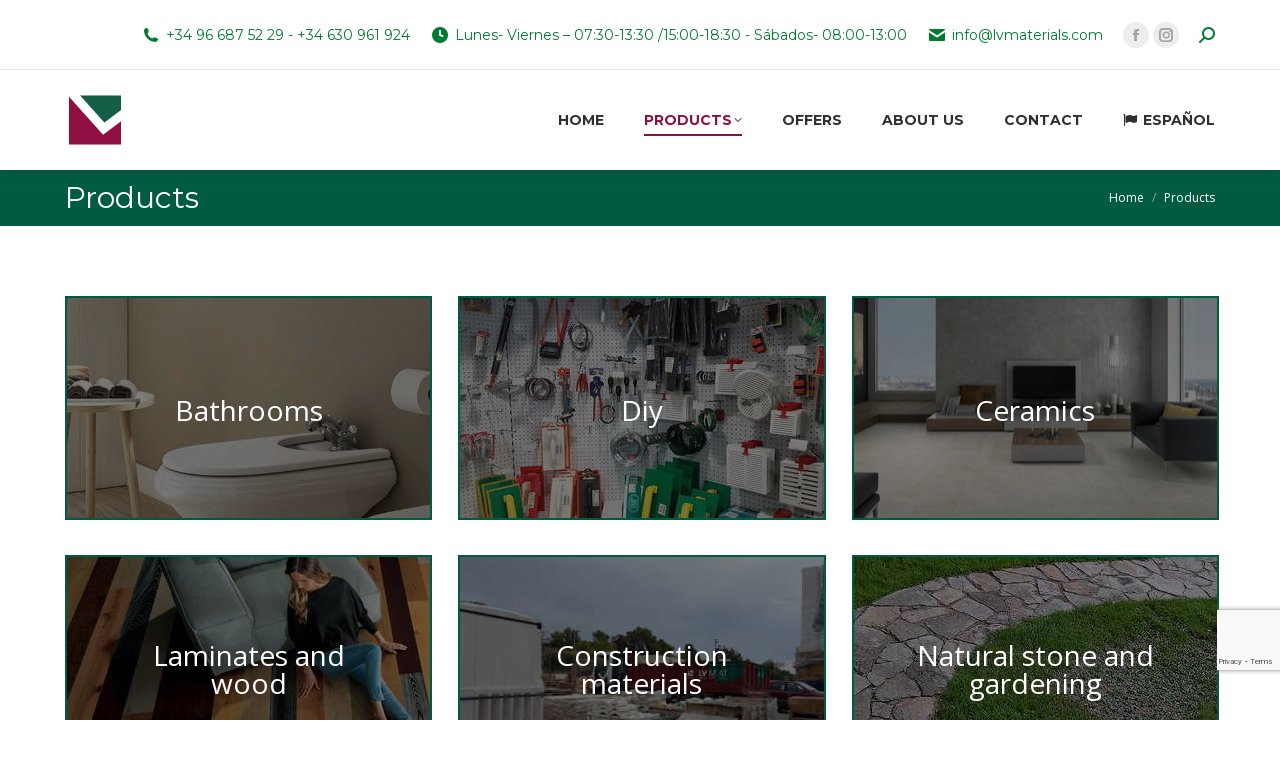

--- FILE ---
content_type: text/html; charset=UTF-8
request_url: https://lvmaterials.com/en/products/
body_size: 16860
content:
<!DOCTYPE html>
<!--[if !(IE 6) | !(IE 7) | !(IE 8)  ]><!-->
<html lang="en-GB" class="no-js">
<!--<![endif]-->
<head>
	<meta charset="UTF-8" />
				<meta name="viewport" content="width=device-width, initial-scale=1, maximum-scale=1, user-scalable=0"/>
			<meta name="theme-color" content="#8d1043"/>	<link rel="profile" href="https://gmpg.org/xfn/11" />
	<style>
#wpadminbar #wp-admin-bar-wsm_free_top_button .ab-icon:before {
	content: "\f239";
	color: #FF9800;
	top: 3px;
}
</style><meta name='robots' content='index, follow, max-image-preview:large, max-snippet:-1, max-video-preview:-1' />
<link rel="alternate" href="https://lvmaterials.com/es/productos/" hreflang="es" />
<link rel="alternate" href="https://lvmaterials.com/en/products/" hreflang="en" />

	<!-- This site is optimized with the Yoast SEO plugin v26.7 - https://yoast.com/wordpress/plugins/seo/ -->
	<title>Products - LVMAT</title>
	<link rel="canonical" href="https://lvmaterials.com/en/products/" />
	<meta property="og:locale" content="en_GB" />
	<meta property="og:locale:alternate" content="es_ES" />
	<meta property="og:type" content="article" />
	<meta property="og:title" content="Products - LVMAT" />
	<meta property="og:url" content="https://lvmaterials.com/en/products/" />
	<meta property="og:site_name" content="LVMAT" />
	<meta property="article:publisher" content="https://es-es.facebook.com/LV-Materials-SL-199154293551256/" />
	<meta property="article:modified_time" content="2021-01-13T16:12:03+00:00" />
	<meta name="twitter:card" content="summary_large_image" />
	<meta name="twitter:label1" content="Estimated reading time" />
	<meta name="twitter:data1" content="3 minutes" />
	<script type="application/ld+json" class="yoast-schema-graph">{"@context":"https://schema.org","@graph":[{"@type":"WebPage","@id":"https://lvmaterials.com/en/products/","url":"https://lvmaterials.com/en/products/","name":"Products - LVMAT","isPartOf":{"@id":"https://lvmaterials.com/en/home/#website"},"datePublished":"2016-11-15T01:49:42+00:00","dateModified":"2021-01-13T16:12:03+00:00","breadcrumb":{"@id":"https://lvmaterials.com/en/products/#breadcrumb"},"inLanguage":"en-GB","potentialAction":[{"@type":"ReadAction","target":["https://lvmaterials.com/en/products/"]}]},{"@type":"BreadcrumbList","@id":"https://lvmaterials.com/en/products/#breadcrumb","itemListElement":[{"@type":"ListItem","position":1,"name":"Portada","item":"https://lvmaterials.com/en/home/"},{"@type":"ListItem","position":2,"name":"Products"}]},{"@type":"WebSite","@id":"https://lvmaterials.com/en/home/#website","url":"https://lvmaterials.com/en/home/","name":"LVMAT","description":"Materiales de construcción y reformas","potentialAction":[{"@type":"SearchAction","target":{"@type":"EntryPoint","urlTemplate":"https://lvmaterials.com/en/home/?s={search_term_string}"},"query-input":{"@type":"PropertyValueSpecification","valueRequired":true,"valueName":"search_term_string"}}],"inLanguage":"en-GB"}]}</script>
	<!-- / Yoast SEO plugin. -->


<link rel='dns-prefetch' href='//fonts.googleapis.com' />
<link rel="alternate" type="application/rss+xml" title="LVMAT &raquo; Feed" href="https://lvmaterials.com/en/feed/" />
<link rel="alternate" type="application/rss+xml" title="LVMAT &raquo; Comments Feed" href="https://lvmaterials.com/en/comments/feed/" />
<link rel="alternate" title="oEmbed (JSON)" type="application/json+oembed" href="https://lvmaterials.com/wp-json/oembed/1.0/embed?url=https%3A%2F%2Flvmaterials.com%2Fen%2Fproducts%2F&#038;lang=en" />
<link rel="alternate" title="oEmbed (XML)" type="text/xml+oembed" href="https://lvmaterials.com/wp-json/oembed/1.0/embed?url=https%3A%2F%2Flvmaterials.com%2Fen%2Fproducts%2F&#038;format=xml&#038;lang=en" />
<style id='wp-img-auto-sizes-contain-inline-css'>
img:is([sizes=auto i],[sizes^="auto," i]){contain-intrinsic-size:3000px 1500px}
/*# sourceURL=wp-img-auto-sizes-contain-inline-css */
</style>

<link rel='stylesheet' id='layerslider-css' href='https://lvmaterials.com/wp-content/plugins/LayerSlider/static/layerslider/css/layerslider.css?ver=6.10.2' media='all' />
<link rel='stylesheet' id='ls-google-fonts-css' href='https://fonts.googleapis.com/css?family=Lato:100,300,regular,700,900%7COpen+Sans:300%7CIndie+Flower:regular%7COswald:300,regular,700&#038;subset=latin%2Clatin-ext' media='all' />
<style id='wp-emoji-styles-inline-css'>

	img.wp-smiley, img.emoji {
		display: inline !important;
		border: none !important;
		box-shadow: none !important;
		height: 1em !important;
		width: 1em !important;
		margin: 0 0.07em !important;
		vertical-align: -0.1em !important;
		background: none !important;
		padding: 0 !important;
	}
/*# sourceURL=wp-emoji-styles-inline-css */
</style>
<link rel='stylesheet' id='wp-block-library-css' href='https://lvmaterials.com/wp-includes/css/dist/block-library/style.min.css?ver=6.9' media='all' />
<style id='global-styles-inline-css'>
:root{--wp--preset--aspect-ratio--square: 1;--wp--preset--aspect-ratio--4-3: 4/3;--wp--preset--aspect-ratio--3-4: 3/4;--wp--preset--aspect-ratio--3-2: 3/2;--wp--preset--aspect-ratio--2-3: 2/3;--wp--preset--aspect-ratio--16-9: 16/9;--wp--preset--aspect-ratio--9-16: 9/16;--wp--preset--color--black: #000000;--wp--preset--color--cyan-bluish-gray: #abb8c3;--wp--preset--color--white: #FFF;--wp--preset--color--pale-pink: #f78da7;--wp--preset--color--vivid-red: #cf2e2e;--wp--preset--color--luminous-vivid-orange: #ff6900;--wp--preset--color--luminous-vivid-amber: #fcb900;--wp--preset--color--light-green-cyan: #7bdcb5;--wp--preset--color--vivid-green-cyan: #00d084;--wp--preset--color--pale-cyan-blue: #8ed1fc;--wp--preset--color--vivid-cyan-blue: #0693e3;--wp--preset--color--vivid-purple: #9b51e0;--wp--preset--color--accent: #8d1043;--wp--preset--color--dark-gray: #111;--wp--preset--color--light-gray: #767676;--wp--preset--gradient--vivid-cyan-blue-to-vivid-purple: linear-gradient(135deg,rgb(6,147,227) 0%,rgb(155,81,224) 100%);--wp--preset--gradient--light-green-cyan-to-vivid-green-cyan: linear-gradient(135deg,rgb(122,220,180) 0%,rgb(0,208,130) 100%);--wp--preset--gradient--luminous-vivid-amber-to-luminous-vivid-orange: linear-gradient(135deg,rgb(252,185,0) 0%,rgb(255,105,0) 100%);--wp--preset--gradient--luminous-vivid-orange-to-vivid-red: linear-gradient(135deg,rgb(255,105,0) 0%,rgb(207,46,46) 100%);--wp--preset--gradient--very-light-gray-to-cyan-bluish-gray: linear-gradient(135deg,rgb(238,238,238) 0%,rgb(169,184,195) 100%);--wp--preset--gradient--cool-to-warm-spectrum: linear-gradient(135deg,rgb(74,234,220) 0%,rgb(151,120,209) 20%,rgb(207,42,186) 40%,rgb(238,44,130) 60%,rgb(251,105,98) 80%,rgb(254,248,76) 100%);--wp--preset--gradient--blush-light-purple: linear-gradient(135deg,rgb(255,206,236) 0%,rgb(152,150,240) 100%);--wp--preset--gradient--blush-bordeaux: linear-gradient(135deg,rgb(254,205,165) 0%,rgb(254,45,45) 50%,rgb(107,0,62) 100%);--wp--preset--gradient--luminous-dusk: linear-gradient(135deg,rgb(255,203,112) 0%,rgb(199,81,192) 50%,rgb(65,88,208) 100%);--wp--preset--gradient--pale-ocean: linear-gradient(135deg,rgb(255,245,203) 0%,rgb(182,227,212) 50%,rgb(51,167,181) 100%);--wp--preset--gradient--electric-grass: linear-gradient(135deg,rgb(202,248,128) 0%,rgb(113,206,126) 100%);--wp--preset--gradient--midnight: linear-gradient(135deg,rgb(2,3,129) 0%,rgb(40,116,252) 100%);--wp--preset--font-size--small: 13px;--wp--preset--font-size--medium: 20px;--wp--preset--font-size--large: 36px;--wp--preset--font-size--x-large: 42px;--wp--preset--spacing--20: 0.44rem;--wp--preset--spacing--30: 0.67rem;--wp--preset--spacing--40: 1rem;--wp--preset--spacing--50: 1.5rem;--wp--preset--spacing--60: 2.25rem;--wp--preset--spacing--70: 3.38rem;--wp--preset--spacing--80: 5.06rem;--wp--preset--shadow--natural: 6px 6px 9px rgba(0, 0, 0, 0.2);--wp--preset--shadow--deep: 12px 12px 50px rgba(0, 0, 0, 0.4);--wp--preset--shadow--sharp: 6px 6px 0px rgba(0, 0, 0, 0.2);--wp--preset--shadow--outlined: 6px 6px 0px -3px rgb(255, 255, 255), 6px 6px rgb(0, 0, 0);--wp--preset--shadow--crisp: 6px 6px 0px rgb(0, 0, 0);}:where(.is-layout-flex){gap: 0.5em;}:where(.is-layout-grid){gap: 0.5em;}body .is-layout-flex{display: flex;}.is-layout-flex{flex-wrap: wrap;align-items: center;}.is-layout-flex > :is(*, div){margin: 0;}body .is-layout-grid{display: grid;}.is-layout-grid > :is(*, div){margin: 0;}:where(.wp-block-columns.is-layout-flex){gap: 2em;}:where(.wp-block-columns.is-layout-grid){gap: 2em;}:where(.wp-block-post-template.is-layout-flex){gap: 1.25em;}:where(.wp-block-post-template.is-layout-grid){gap: 1.25em;}.has-black-color{color: var(--wp--preset--color--black) !important;}.has-cyan-bluish-gray-color{color: var(--wp--preset--color--cyan-bluish-gray) !important;}.has-white-color{color: var(--wp--preset--color--white) !important;}.has-pale-pink-color{color: var(--wp--preset--color--pale-pink) !important;}.has-vivid-red-color{color: var(--wp--preset--color--vivid-red) !important;}.has-luminous-vivid-orange-color{color: var(--wp--preset--color--luminous-vivid-orange) !important;}.has-luminous-vivid-amber-color{color: var(--wp--preset--color--luminous-vivid-amber) !important;}.has-light-green-cyan-color{color: var(--wp--preset--color--light-green-cyan) !important;}.has-vivid-green-cyan-color{color: var(--wp--preset--color--vivid-green-cyan) !important;}.has-pale-cyan-blue-color{color: var(--wp--preset--color--pale-cyan-blue) !important;}.has-vivid-cyan-blue-color{color: var(--wp--preset--color--vivid-cyan-blue) !important;}.has-vivid-purple-color{color: var(--wp--preset--color--vivid-purple) !important;}.has-black-background-color{background-color: var(--wp--preset--color--black) !important;}.has-cyan-bluish-gray-background-color{background-color: var(--wp--preset--color--cyan-bluish-gray) !important;}.has-white-background-color{background-color: var(--wp--preset--color--white) !important;}.has-pale-pink-background-color{background-color: var(--wp--preset--color--pale-pink) !important;}.has-vivid-red-background-color{background-color: var(--wp--preset--color--vivid-red) !important;}.has-luminous-vivid-orange-background-color{background-color: var(--wp--preset--color--luminous-vivid-orange) !important;}.has-luminous-vivid-amber-background-color{background-color: var(--wp--preset--color--luminous-vivid-amber) !important;}.has-light-green-cyan-background-color{background-color: var(--wp--preset--color--light-green-cyan) !important;}.has-vivid-green-cyan-background-color{background-color: var(--wp--preset--color--vivid-green-cyan) !important;}.has-pale-cyan-blue-background-color{background-color: var(--wp--preset--color--pale-cyan-blue) !important;}.has-vivid-cyan-blue-background-color{background-color: var(--wp--preset--color--vivid-cyan-blue) !important;}.has-vivid-purple-background-color{background-color: var(--wp--preset--color--vivid-purple) !important;}.has-black-border-color{border-color: var(--wp--preset--color--black) !important;}.has-cyan-bluish-gray-border-color{border-color: var(--wp--preset--color--cyan-bluish-gray) !important;}.has-white-border-color{border-color: var(--wp--preset--color--white) !important;}.has-pale-pink-border-color{border-color: var(--wp--preset--color--pale-pink) !important;}.has-vivid-red-border-color{border-color: var(--wp--preset--color--vivid-red) !important;}.has-luminous-vivid-orange-border-color{border-color: var(--wp--preset--color--luminous-vivid-orange) !important;}.has-luminous-vivid-amber-border-color{border-color: var(--wp--preset--color--luminous-vivid-amber) !important;}.has-light-green-cyan-border-color{border-color: var(--wp--preset--color--light-green-cyan) !important;}.has-vivid-green-cyan-border-color{border-color: var(--wp--preset--color--vivid-green-cyan) !important;}.has-pale-cyan-blue-border-color{border-color: var(--wp--preset--color--pale-cyan-blue) !important;}.has-vivid-cyan-blue-border-color{border-color: var(--wp--preset--color--vivid-cyan-blue) !important;}.has-vivid-purple-border-color{border-color: var(--wp--preset--color--vivid-purple) !important;}.has-vivid-cyan-blue-to-vivid-purple-gradient-background{background: var(--wp--preset--gradient--vivid-cyan-blue-to-vivid-purple) !important;}.has-light-green-cyan-to-vivid-green-cyan-gradient-background{background: var(--wp--preset--gradient--light-green-cyan-to-vivid-green-cyan) !important;}.has-luminous-vivid-amber-to-luminous-vivid-orange-gradient-background{background: var(--wp--preset--gradient--luminous-vivid-amber-to-luminous-vivid-orange) !important;}.has-luminous-vivid-orange-to-vivid-red-gradient-background{background: var(--wp--preset--gradient--luminous-vivid-orange-to-vivid-red) !important;}.has-very-light-gray-to-cyan-bluish-gray-gradient-background{background: var(--wp--preset--gradient--very-light-gray-to-cyan-bluish-gray) !important;}.has-cool-to-warm-spectrum-gradient-background{background: var(--wp--preset--gradient--cool-to-warm-spectrum) !important;}.has-blush-light-purple-gradient-background{background: var(--wp--preset--gradient--blush-light-purple) !important;}.has-blush-bordeaux-gradient-background{background: var(--wp--preset--gradient--blush-bordeaux) !important;}.has-luminous-dusk-gradient-background{background: var(--wp--preset--gradient--luminous-dusk) !important;}.has-pale-ocean-gradient-background{background: var(--wp--preset--gradient--pale-ocean) !important;}.has-electric-grass-gradient-background{background: var(--wp--preset--gradient--electric-grass) !important;}.has-midnight-gradient-background{background: var(--wp--preset--gradient--midnight) !important;}.has-small-font-size{font-size: var(--wp--preset--font-size--small) !important;}.has-medium-font-size{font-size: var(--wp--preset--font-size--medium) !important;}.has-large-font-size{font-size: var(--wp--preset--font-size--large) !important;}.has-x-large-font-size{font-size: var(--wp--preset--font-size--x-large) !important;}
/*# sourceURL=global-styles-inline-css */
</style>

<style id='classic-theme-styles-inline-css'>
/*! This file is auto-generated */
.wp-block-button__link{color:#fff;background-color:#32373c;border-radius:9999px;box-shadow:none;text-decoration:none;padding:calc(.667em + 2px) calc(1.333em + 2px);font-size:1.125em}.wp-block-file__button{background:#32373c;color:#fff;text-decoration:none}
/*# sourceURL=/wp-includes/css/classic-themes.min.css */
</style>
<link rel='stylesheet' id='contact-form-7-css' href='https://lvmaterials.com/wp-content/plugins/contact-form-7/includes/css/styles.css?ver=6.1.4' media='all' />
<link rel='stylesheet' id='qc-choice-css' href='https://lvmaterials.com/wp-content/plugins/quantcast-choice/public/css/style.min.css?ver=2.0.8' media='all' />
<link rel='stylesheet' id='wsm-style-css' href='https://lvmaterials.com/wp-content/plugins/wp-stats-manager/css/style.css?ver=1.2' media='all' />
<link rel='stylesheet' id='the7-font-css' href='https://lvmaterials.com/wp-content/themes/dt-the7/fonts/icomoon-the7-font/icomoon-the7-font.min.css?ver=14.0.2.1' media='all' />
<link rel='stylesheet' id='the7-awesome-fonts-css' href='https://lvmaterials.com/wp-content/themes/dt-the7/fonts/FontAwesome/css/all.min.css?ver=14.0.2.1' media='all' />
<link rel='stylesheet' id='the7-awesome-fonts-back-css' href='https://lvmaterials.com/wp-content/themes/dt-the7/fonts/FontAwesome/back-compat.min.css?ver=14.0.2.1' media='all' />
<link rel='stylesheet' id='the7-Defaults-css' href='https://lvmaterials.com/wp-content/uploads/smile_fonts/Defaults/Defaults.css?ver=6.9' media='all' />
<link rel='stylesheet' id='js_composer_front-css' href='https://lvmaterials.com/wp-content/plugins/js_composer/assets/css/js_composer.min.css?ver=8.7.2' media='all' />
<link rel='stylesheet' id='dt-web-fonts-css' href='https://fonts.googleapis.com/css?family=Open+Sans:400,600,700%7CMontserrat:400,600,700%7CRoboto:400,600,700' media='all' />
<link rel='stylesheet' id='dt-main-css' href='https://lvmaterials.com/wp-content/themes/dt-the7/css/main.min.css?ver=14.0.2.1' media='all' />
<style id='dt-main-inline-css'>
body #load {
  display: block;
  height: 100%;
  overflow: hidden;
  position: fixed;
  width: 100%;
  z-index: 9901;
  opacity: 1;
  visibility: visible;
  transition: all .35s ease-out;
}
.load-wrap {
  width: 100%;
  height: 100%;
  background-position: center center;
  background-repeat: no-repeat;
  text-align: center;
  display: -ms-flexbox;
  display: -ms-flex;
  display: flex;
  -ms-align-items: center;
  -ms-flex-align: center;
  align-items: center;
  -ms-flex-flow: column wrap;
  flex-flow: column wrap;
  -ms-flex-pack: center;
  -ms-justify-content: center;
  justify-content: center;
}
.load-wrap > svg {
  position: absolute;
  top: 50%;
  left: 50%;
  transform: translate(-50%,-50%);
}
#load {
  background: var(--the7-elementor-beautiful-loading-bg,#ffffff);
  --the7-beautiful-spinner-color2: var(--the7-beautiful-spinner-color,#8d1043);
}

/*# sourceURL=dt-main-inline-css */
</style>
<link rel='stylesheet' id='the7-custom-scrollbar-css' href='https://lvmaterials.com/wp-content/themes/dt-the7/lib/custom-scrollbar/custom-scrollbar.min.css?ver=14.0.2.1' media='all' />
<link rel='stylesheet' id='the7-wpbakery-css' href='https://lvmaterials.com/wp-content/themes/dt-the7/css/wpbakery.min.css?ver=14.0.2.1' media='all' />
<link rel='stylesheet' id='the7-core-css' href='https://lvmaterials.com/wp-content/plugins/dt-the7-core/assets/css/post-type.min.css?ver=2.7.12' media='all' />
<link rel='stylesheet' id='the7-css-vars-css' href='https://lvmaterials.com/wp-content/uploads/the7-css/css-vars.css?ver=0ba1063c2375' media='all' />
<link rel='stylesheet' id='dt-custom-css' href='https://lvmaterials.com/wp-content/uploads/the7-css/custom.css?ver=0ba1063c2375' media='all' />
<link rel='stylesheet' id='dt-media-css' href='https://lvmaterials.com/wp-content/uploads/the7-css/media.css?ver=0ba1063c2375' media='all' />
<link rel='stylesheet' id='the7-mega-menu-css' href='https://lvmaterials.com/wp-content/uploads/the7-css/mega-menu.css?ver=0ba1063c2375' media='all' />
<link rel='stylesheet' id='the7-elements-albums-portfolio-css' href='https://lvmaterials.com/wp-content/uploads/the7-css/the7-elements-albums-portfolio.css?ver=0ba1063c2375' media='all' />
<link rel='stylesheet' id='the7-elements-css' href='https://lvmaterials.com/wp-content/uploads/the7-css/post-type-dynamic.css?ver=0ba1063c2375' media='all' />
<link rel='stylesheet' id='style-css' href='https://lvmaterials.com/wp-content/themes/dt-the7/style.css?ver=14.0.2.1' media='all' />
<link rel='stylesheet' id='ultimate-vc-addons-style-min-css' href='https://lvmaterials.com/wp-content/plugins/Ultimate_VC_Addons/assets/min-css/ultimate.min.css?ver=3.21.2' media='all' />
<script src="https://lvmaterials.com/wp-includes/js/jquery/jquery.min.js?ver=3.7.1" id="jquery-core-js"></script>
<script src="https://lvmaterials.com/wp-includes/js/jquery/jquery-migrate.min.js?ver=3.4.1" id="jquery-migrate-js"></script>
<script id="layerslider-greensock-js-extra">
var LS_Meta = {"v":"6.10.2"};
//# sourceURL=layerslider-greensock-js-extra
</script>
<script src="https://lvmaterials.com/wp-content/plugins/LayerSlider/static/layerslider/js/greensock.js?ver=1.19.0" id="layerslider-greensock-js"></script>
<script src="https://lvmaterials.com/wp-content/plugins/LayerSlider/static/layerslider/js/layerslider.kreaturamedia.jquery.js?ver=6.10.2" id="layerslider-js"></script>
<script src="https://lvmaterials.com/wp-content/plugins/LayerSlider/static/layerslider/js/layerslider.transitions.js?ver=6.10.2" id="layerslider-transitions-js"></script>
<script id="qc-choice-js-extra">
var choice_cmp_config = {"utid":"gmqE1-9VeDxQA","ccpa":"","datalayer":"true"};
//# sourceURL=qc-choice-js-extra
</script>
<script async="async" src="https://lvmaterials.com/wp-content/plugins/quantcast-choice/public/js/script.min.js?ver=2.0.8" id="qc-choice-js"></script>
<script id="dt-above-fold-js-extra">
var dtLocal = {"themeUrl":"https://lvmaterials.com/wp-content/themes/dt-the7","passText":"To view this protected post, enter the password below:","moreButtonText":{"loading":"Loading...","loadMore":"Load more"},"postID":"787","ajaxurl":"https://lvmaterials.com/wp-admin/admin-ajax.php","REST":{"baseUrl":"https://lvmaterials.com/wp-json/the7/v1","endpoints":{"sendMail":"/send-mail"}},"contactMessages":{"required":"One or more fields have an error. Please check and try again.","terms":"Please accept the privacy policy.","fillTheCaptchaError":"Please, fill the captcha."},"captchaSiteKey":"","ajaxNonce":"fb75fa7de9","pageData":{"type":"page","template":"page","layout":null},"themeSettings":{"smoothScroll":"off","lazyLoading":false,"desktopHeader":{"height":100},"ToggleCaptionEnabled":"disabled","ToggleCaption":"Navigation","floatingHeader":{"showAfter":140,"showMenu":true,"height":70,"logo":{"showLogo":true,"html":"\u003Cimg class=\" preload-me\" src=\"https://lvmaterials.com/wp-content/uploads/2016/11/apple-touch-icon-60x60.png\" srcset=\"https://lvmaterials.com/wp-content/uploads/2016/11/apple-touch-icon-60x60.png 60w, https://lvmaterials.com/wp-content/uploads/2016/11/apple-touch-icon-120x120.png 120w\" width=\"60\" height=\"60\"   sizes=\"60px\" alt=\"LVMAT\" /\u003E","url":"https://lvmaterials.com/en/home/"}},"topLine":{"floatingTopLine":{"logo":{"showLogo":false,"html":""}}},"mobileHeader":{"firstSwitchPoint":990,"secondSwitchPoint":700,"firstSwitchPointHeight":60,"secondSwitchPointHeight":60,"mobileToggleCaptionEnabled":"disabled","mobileToggleCaption":"Men\u00fa"},"stickyMobileHeaderFirstSwitch":{"logo":{"html":"\u003Cimg class=\" preload-me\" src=\"https://lvmaterials.com/wp-content/uploads/2016/11/apple-touch-icon-60x60.png\" srcset=\"https://lvmaterials.com/wp-content/uploads/2016/11/apple-touch-icon-60x60.png 60w, https://lvmaterials.com/wp-content/uploads/2016/11/apple-touch-icon-120x120.png 120w\" width=\"60\" height=\"60\"   sizes=\"60px\" alt=\"LVMAT\" /\u003E"}},"stickyMobileHeaderSecondSwitch":{"logo":{"html":"\u003Cimg class=\" preload-me\" src=\"https://lvmaterials.com/wp-content/uploads/2016/11/apple-touch-icon-60x60.png\" srcset=\"https://lvmaterials.com/wp-content/uploads/2016/11/apple-touch-icon-60x60.png 60w, https://lvmaterials.com/wp-content/uploads/2016/11/apple-touch-icon-120x120.png 120w\" width=\"60\" height=\"60\"   sizes=\"60px\" alt=\"LVMAT\" /\u003E"}},"sidebar":{"switchPoint":970},"boxedWidth":"1280px"},"VCMobileScreenWidth":"768"};
var dtShare = {"shareButtonText":{"facebook":"Share on Facebook","twitter":"Share on X","pinterest":"Pin it","linkedin":"Share on Linkedin","whatsapp":"Share on Whatsapp"},"overlayOpacity":"85"};
//# sourceURL=dt-above-fold-js-extra
</script>
<script src="https://lvmaterials.com/wp-content/themes/dt-the7/js/above-the-fold.min.js?ver=14.0.2.1" id="dt-above-fold-js"></script>
<script src="https://lvmaterials.com/wp-includes/js/jquery/ui/core.min.js?ver=1.13.3" id="jquery-ui-core-js"></script>
<script src="https://lvmaterials.com/wp-content/plugins/Ultimate_VC_Addons/assets/min-js/ultimate.min.js?ver=3.21.2" id="ultimate-vc-addons-script-js"></script>
<script src="https://lvmaterials.com/wp-content/plugins/Ultimate_VC_Addons/assets/min-js/ultimate_bg.min.js?ver=3.21.2" id="ultimate-vc-addons-row-bg-js"></script>
<script></script><meta name="generator" content="Powered by LayerSlider 6.10.2 - Multi-Purpose, Responsive, Parallax, Mobile-Friendly Slider Plugin for WordPress." />
<!-- LayerSlider updates and docs at: https://layerslider.kreaturamedia.com -->
<link rel="https://api.w.org/" href="https://lvmaterials.com/wp-json/" /><link rel="alternate" title="JSON" type="application/json" href="https://lvmaterials.com/wp-json/wp/v2/pages/787" /><meta name="generator" content="WordPress 6.9" />
<link rel='shortlink' href='https://lvmaterials.com/?p=787' />
<!-- start Simple Custom CSS and JS -->
<style>
.wpcf7-form textarea {
	height: 200px!important
}

#custom_html-3 .wpcf7-form textarea {
	height: 75px!important
}
#custom_html-3 .wpcf7-form input[type="text"]{
  	height: 30px!important
}

#custom_html-3 .wpcf7-form input[type="email"]{
  	height: 30px!important
}  

#custom_html-2 .wpcf7-form textarea {
	height: 120px!important
}
#custom_html-2 .wpcf7-form input[type="text"]{
  	height: 35px!important
}

#custom_html-2 .wpcf7-form input[type="email"]{
  	height: 35px!important
} 
  
.wpcf7-form .button {
    margin-top: 10px
}


.grecaptcha-badge {
	bottom: 50px !important
}

.qc-cmp2-container {
	bottom: 70px !important
}

.textwidget input[type="checkbox"]{
  width: 0% !important
}
</style>
<!-- end Simple Custom CSS and JS -->

        <!-- Wordpress Stats Manager -->
        <script type="text/javascript">
            var _wsm = _wsm || [];
            _wsm.push(['trackPageView']);
            _wsm.push(['enableLinkTracking']);
            _wsm.push(['enableHeartBeatTimer']);
            (function() {
                var u = "https://lvmaterials.com/wp-content/plugins/wp-stats-manager/";
                _wsm.push(['setUrlReferrer', ""]);
                _wsm.push(['setTrackerUrl', "https://lvmaterials.com/?wmcAction=wmcTrack"]);
                _wsm.push(['setSiteId', "1"]);
                _wsm.push(['setPageId', "787"]);
                _wsm.push(['setWpUserId', "0"]);
                var d = document,
                    g = d.createElement('script'),
                    s = d.getElementsByTagName('script')[0];
                g.type = 'text/javascript';
                g.async = true;
                g.defer = true;
                g.src = u + 'js/wsm_new.js';
                s.parentNode.insertBefore(g, s);
            })();
        </script>
        <!-- End Wordpress Stats Manager Code -->
<meta name="generator" content="Powered by WPBakery Page Builder - drag and drop page builder for WordPress."/>
<meta name="generator" content="Powered by Slider Revolution 6.7.38 - responsive, Mobile-Friendly Slider Plugin for WordPress with comfortable drag and drop interface." />
<script type="text/javascript" id="the7-loader-script">
document.addEventListener("DOMContentLoaded", function(event) {
	var load = document.getElementById("load");
	if(!load.classList.contains('loader-removed')){
		var removeLoading = setTimeout(function() {
			load.className += " loader-removed";
		}, 300);
	}
});
</script>
		<link rel="icon" href="https://lvmaterials.com/wp-content/uploads/2016/11/favicon.ico" type="image/x-icon" sizes="16x16"/><link rel="icon" href="https://lvmaterials.com/wp-content/uploads/2016/11/favicon.ico" type="image/x-icon" sizes="32x32"/><link rel="apple-touch-icon" href="https://lvmaterials.com/wp-content/uploads/2016/11/apple-touch-icon-60x60-precomposed.png"><link rel="apple-touch-icon" sizes="76x76" href="https://lvmaterials.com/wp-content/uploads/2016/11/apple-touch-icon-76x76-precomposed.png"><link rel="apple-touch-icon" sizes="120x120" href="https://lvmaterials.com/wp-content/uploads/2016/11/apple-touch-icon-120x120.png"><link rel="apple-touch-icon" sizes="152x152" href="https://lvmaterials.com/wp-content/uploads/2016/11/apple-touch-icon-152x152.png"><script>function setREVStartSize(e){
			//window.requestAnimationFrame(function() {
				window.RSIW = window.RSIW===undefined ? window.innerWidth : window.RSIW;
				window.RSIH = window.RSIH===undefined ? window.innerHeight : window.RSIH;
				try {
					var pw = document.getElementById(e.c).parentNode.offsetWidth,
						newh;
					pw = pw===0 || isNaN(pw) || (e.l=="fullwidth" || e.layout=="fullwidth") ? window.RSIW : pw;
					e.tabw = e.tabw===undefined ? 0 : parseInt(e.tabw);
					e.thumbw = e.thumbw===undefined ? 0 : parseInt(e.thumbw);
					e.tabh = e.tabh===undefined ? 0 : parseInt(e.tabh);
					e.thumbh = e.thumbh===undefined ? 0 : parseInt(e.thumbh);
					e.tabhide = e.tabhide===undefined ? 0 : parseInt(e.tabhide);
					e.thumbhide = e.thumbhide===undefined ? 0 : parseInt(e.thumbhide);
					e.mh = e.mh===undefined || e.mh=="" || e.mh==="auto" ? 0 : parseInt(e.mh,0);
					if(e.layout==="fullscreen" || e.l==="fullscreen")
						newh = Math.max(e.mh,window.RSIH);
					else{
						e.gw = Array.isArray(e.gw) ? e.gw : [e.gw];
						for (var i in e.rl) if (e.gw[i]===undefined || e.gw[i]===0) e.gw[i] = e.gw[i-1];
						e.gh = e.el===undefined || e.el==="" || (Array.isArray(e.el) && e.el.length==0)? e.gh : e.el;
						e.gh = Array.isArray(e.gh) ? e.gh : [e.gh];
						for (var i in e.rl) if (e.gh[i]===undefined || e.gh[i]===0) e.gh[i] = e.gh[i-1];
											
						var nl = new Array(e.rl.length),
							ix = 0,
							sl;
						e.tabw = e.tabhide>=pw ? 0 : e.tabw;
						e.thumbw = e.thumbhide>=pw ? 0 : e.thumbw;
						e.tabh = e.tabhide>=pw ? 0 : e.tabh;
						e.thumbh = e.thumbhide>=pw ? 0 : e.thumbh;
						for (var i in e.rl) nl[i] = e.rl[i]<window.RSIW ? 0 : e.rl[i];
						sl = nl[0];
						for (var i in nl) if (sl>nl[i] && nl[i]>0) { sl = nl[i]; ix=i;}
						var m = pw>(e.gw[ix]+e.tabw+e.thumbw) ? 1 : (pw-(e.tabw+e.thumbw)) / (e.gw[ix]);
						newh =  (e.gh[ix] * m) + (e.tabh + e.thumbh);
					}
					var el = document.getElementById(e.c);
					if (el!==null && el) el.style.height = newh+"px";
					el = document.getElementById(e.c+"_wrapper");
					if (el!==null && el) {
						el.style.height = newh+"px";
						el.style.display = "block";
					}
				} catch(e){
					console.log("Failure at Presize of Slider:" + e)
				}
			//});
		  };</script>
<noscript><style> .wpb_animate_when_almost_visible { opacity: 1; }</style></noscript><style id='the7-custom-inline-css' type='text/css'>
/*  Service sidebar menu */
     .service_menu .widget { 
     padding-bottom:20px!important;
} 

/* Custom VC columns gap */
.custom-columns-gap.vc_row > .vc_column_container {
     padding-left: 25px; 
     padding-right: 25px;
 }
</style>
<link rel='stylesheet' id='the7-stripes-css' href='https://lvmaterials.com/wp-content/uploads/the7-css/legacy/stripes.css?ver=0ba1063c2375' media='all' />
<link rel='stylesheet' id='rs-plugin-settings-css' href='//lvmaterials.com/wp-content/plugins/revslider/sr6/assets/css/rs6.css?ver=6.7.38' media='all' />
<style id='rs-plugin-settings-inline-css'>
#rs-demo-id {}
/*# sourceURL=rs-plugin-settings-inline-css */
</style>
</head>
<body data-rsssl=1 id="the7-body" class="wp-singular page-template-default page page-id-787 page-parent wp-embed-responsive wp-theme-dt-the7 the7-core-ver-2.7.12 fancy-header-on dt-responsive-on right-mobile-menu-close-icon ouside-menu-close-icon mobile-hamburger-close-bg-enable mobile-hamburger-close-bg-hover-enable  fade-medium-mobile-menu-close-icon fade-medium-menu-close-icon srcset-enabled btn-flat custom-btn-color custom-btn-hover-color phantom-fade phantom-shadow-decoration phantom-main-logo-on floating-mobile-menu-icon top-header first-switch-logo-center first-switch-menu-left second-switch-logo-center second-switch-menu-left right-mobile-menu layzr-loading-on popup-message-style the7-ver-14.0.2.1 dt-fa-compatibility wpb-js-composer js-comp-ver-8.7.2 vc_responsive">
<!-- The7 14.0.2.1 -->
<div id="load" class="ring-loader">
	<div class="load-wrap">
<style type="text/css">
    .the7-spinner {
        width: 72px;
        height: 72px;
        position: relative;
    }
    .the7-spinner > div {
        border-radius: 50%;
        width: 9px;
        left: 0;
        box-sizing: border-box;
        display: block;
        position: absolute;
        border: 9px solid #fff;
        width: 72px;
        height: 72px;
    }
    .the7-spinner-ring-bg{
        opacity: 0.25;
    }
    div.the7-spinner-ring {
        animation: spinner-animation 0.8s cubic-bezier(1, 1, 1, 1) infinite;
        border-color:var(--the7-beautiful-spinner-color2) transparent transparent transparent;
    }

    @keyframes spinner-animation{
        from{
            transform: rotate(0deg);
        }
        to {
            transform: rotate(360deg);
        }
    }
</style>

<div class="the7-spinner">
    <div class="the7-spinner-ring-bg"></div>
    <div class="the7-spinner-ring"></div>
</div></div>
</div>
<div id="page" >
	<a class="skip-link screen-reader-text" href="#content">Skip to content</a>

<div class="masthead inline-header right widgets full-height shadow-decoration shadow-mobile-header-decoration small-mobile-menu-icon mobile-menu-icon-bg-on mobile-menu-icon-hover-bg-on dt-parent-menu-clickable show-sub-menu-on-hover" >

	<div class="top-bar full-width-line">
	<div class="top-bar-bg" ></div>
	<div class="mini-widgets left-widgets"></div><div class="right-widgets mini-widgets"><span class="mini-contacts phone show-on-desktop in-top-bar-right in-menu-second-switch"><i class="fa-fw the7-mw-icon-phone-bold"></i>+34 96 687 52 29 - +34 630 961 924</span><span class="mini-contacts clock show-on-desktop in-top-bar-right in-menu-second-switch"><i class="fa-fw the7-mw-icon-clock-bold"></i>Lunes- Viernes – 07:30-13:30 /15:00-18:30 - Sábados- 08:00-13:00</span><span class="mini-contacts email show-on-desktop in-top-bar-right in-menu-second-switch"><i class="fa-fw the7-mw-icon-mail-bold"></i>info@lvmaterials.com</span><div class="soc-ico show-on-desktop near-logo-first-switch in-menu-second-switch custom-bg disabled-border border-off hover-accent-bg hover-disabled-border  hover-border-off"><a title="Facebook page opens in new window" href="https://www.facebook.com/LV-Materials-SL-199154293551256/" target="_blank" class="facebook"><span class="soc-font-icon"></span><span class="screen-reader-text">Facebook page opens in new window</span></a><a title="Instagram page opens in new window" href="https://www.instagram.com/lvmaterials/" target="_blank" class="instagram"><span class="soc-font-icon"></span><span class="screen-reader-text">Instagram page opens in new window</span></a></div><div class="mini-search show-on-desktop in-top-bar-right near-logo-second-switch popup-search custom-icon"><form class="searchform mini-widget-searchform" role="search" method="get" action="https://lvmaterials.com/">

	<div class="screen-reader-text">Search:</div>

	
		<a href="" class="submit text-disable"><i class=" mw-icon the7-mw-icon-search-bold"></i></a>
		<div class="popup-search-wrap">
			<input type="text" aria-label="Search" class="field searchform-s" name="s" value="" placeholder="Type and hit enter …" title="Search form"/>
			<a href="" class="search-icon"  aria-label="Search"><i class="the7-mw-icon-search-bold" aria-hidden="true"></i></a>
		</div>

			<input type="submit" class="assistive-text searchsubmit" value="Go!"/>
</form>
</div></div></div>

	<header class="header-bar" role="banner">

		<div class="branding">
	<div id="site-title" class="assistive-text">LVMAT</div>
	<div id="site-description" class="assistive-text">Materiales de construcción y reformas</div>
	<a class="same-logo" href="https://lvmaterials.com/en/home/"><img class=" preload-me" src="https://lvmaterials.com/wp-content/uploads/2016/11/apple-touch-icon-60x60.png" srcset="https://lvmaterials.com/wp-content/uploads/2016/11/apple-touch-icon-60x60.png 60w, https://lvmaterials.com/wp-content/uploads/2016/11/apple-touch-icon-120x120.png 120w" width="60" height="60"   sizes="60px" alt="LVMAT" /></a></div>

		<ul id="primary-menu" class="main-nav underline-decoration upwards-line level-arrows-on outside-item-remove-margin"><li class="menu-item menu-item-type-post_type menu-item-object-page menu-item-home menu-item-856 first depth-0"><a href='https://lvmaterials.com/en/home/' data-level='1'><span class="menu-item-text"><span class="menu-text">Home</span></span></a></li> <li class="menu-item menu-item-type-post_type menu-item-object-page current-menu-item page_item page-item-787 current_page_item menu-item-has-children menu-item-858 act has-children depth-0"><a href='https://lvmaterials.com/en/products/' data-level='1' aria-haspopup='true' aria-expanded='false'><span class="menu-item-text"><span class="menu-text">Products</span></span></a><ul class="sub-nav level-arrows-on" role="group"><li class="menu-item menu-item-type-post_type menu-item-object-page menu-item-859 first depth-1"><a href='https://lvmaterials.com/en/products/bathrooms/' data-level='2'><span class="menu-item-text"><span class="menu-text">Bathrooms</span></span></a></li> <li class="menu-item menu-item-type-post_type menu-item-object-page menu-item-862 depth-1"><a href='https://lvmaterials.com/en/products/diy/' data-level='2'><span class="menu-item-text"><span class="menu-text">DIY</span></span></a></li> <li class="menu-item menu-item-type-post_type menu-item-object-page menu-item-860 depth-1"><a href='https://lvmaterials.com/en/products/ceramics/' data-level='2'><span class="menu-item-text"><span class="menu-text">Ceramics</span></span></a></li> <li class="menu-item menu-item-type-post_type menu-item-object-page menu-item-863 depth-1"><a href='https://lvmaterials.com/en/products/laminates-and-wood/' data-level='2'><span class="menu-item-text"><span class="menu-text">Laminates and wood</span></span></a></li> <li class="menu-item menu-item-type-post_type menu-item-object-page menu-item-861 depth-1"><a href='https://lvmaterials.com/en/products/construction-materials/' data-level='2'><span class="menu-item-text"><span class="menu-text">Construction materials</span></span></a></li> <li class="menu-item menu-item-type-post_type menu-item-object-page menu-item-864 depth-1"><a href='https://lvmaterials.com/en/products/natural-stone-and-gardening/' data-level='2'><span class="menu-item-text"><span class="menu-text">Natural Stone and Gardening</span></span></a></li> </ul></li> <li class="menu-item menu-item-type-post_type menu-item-object-page menu-item-1941 depth-0"><a href='https://lvmaterials.com/en/offers/' data-level='1'><span class="menu-item-text"><span class="menu-text">Offers</span></span></a></li> <li class="menu-item menu-item-type-post_type menu-item-object-page menu-item-854 depth-0"><a href='https://lvmaterials.com/en/about-us-2/' data-level='1'><span class="menu-item-text"><span class="menu-text">About us</span></span></a></li> <li class="menu-item menu-item-type-post_type menu-item-object-page menu-item-855 depth-0"><a href='https://lvmaterials.com/en/contact-2/' data-level='1'><span class="menu-item-text"><span class="menu-text">Contact</span></span></a></li> <li class="lang-item lang-item-2 lang-item-es lang-item-first menu-item menu-item-type-custom menu-item-object-custom menu-item-1189-es depth-0"><a href='https://lvmaterials.com/es/productos/' data-level='1' hreflang='es-ES' lang='es-ES'><i class="Defaults-flag"></i> <span class="menu-item-text"><span class="menu-text">Español</span></span></a></li> </ul>
		
	</header>

</div>
<div role="navigation" aria-label="Main Menu" class="dt-mobile-header mobile-menu-show-divider">
	<div class="dt-close-mobile-menu-icon" aria-label="Close" role="button" tabindex="0"><div class="close-line-wrap"><span class="close-line"></span><span class="close-line"></span><span class="close-line"></span></div></div>	<ul id="mobile-menu" class="mobile-main-nav">
		<li class="menu-item menu-item-type-post_type menu-item-object-page menu-item-home menu-item-891 first depth-0"><a href='https://lvmaterials.com/en/home/' data-level='1'><span class="menu-item-text"><span class="menu-text">Home</span></span></a></li> <li class="menu-item menu-item-type-post_type menu-item-object-page current-menu-item page_item page-item-787 current_page_item menu-item-has-children menu-item-893 act has-children depth-0"><a href='https://lvmaterials.com/en/products/' data-level='1' aria-haspopup='true' aria-expanded='false'><span class="menu-item-text"><span class="menu-text">Products</span></span></a><ul class="sub-nav level-arrows-on" role="group"><li class="menu-item menu-item-type-post_type menu-item-object-page menu-item-894 first depth-1"><a href='https://lvmaterials.com/en/products/bathrooms/' data-level='2'><span class="menu-item-text"><span class="menu-text">Bathrooms</span></span></a></li> <li class="menu-item menu-item-type-post_type menu-item-object-page menu-item-897 depth-1"><a href='https://lvmaterials.com/en/products/diy/' data-level='2'><span class="menu-item-text"><span class="menu-text">DIY</span></span></a></li> <li class="menu-item menu-item-type-post_type menu-item-object-page menu-item-895 depth-1"><a href='https://lvmaterials.com/en/products/ceramics/' data-level='2'><span class="menu-item-text"><span class="menu-text">Ceramics</span></span></a></li> <li class="menu-item menu-item-type-post_type menu-item-object-page menu-item-898 depth-1"><a href='https://lvmaterials.com/en/products/laminates-and-wood/' data-level='2'><span class="menu-item-text"><span class="menu-text">Laminates and wood</span></span></a></li> <li class="menu-item menu-item-type-post_type menu-item-object-page menu-item-896 depth-1"><a href='https://lvmaterials.com/en/products/construction-materials/' data-level='2'><span class="menu-item-text"><span class="menu-text">Construction materials</span></span></a></li> <li class="menu-item menu-item-type-post_type menu-item-object-page menu-item-899 depth-1"><a href='https://lvmaterials.com/en/products/natural-stone-and-gardening/' data-level='2'><span class="menu-item-text"><span class="menu-text">Natural Stone and Gardening</span></span></a></li> </ul></li> <li class="menu-item menu-item-type-post_type menu-item-object-page menu-item-has-children menu-item-892 has-children depth-0"><a href='https://lvmaterials.com/en/offers/' data-level='1' aria-haspopup='true' aria-expanded='false'><span class="menu-item-text"><span class="menu-text">Offers</span></span></a><ul class="sub-nav level-arrows-on" role="group"><li class="menu-item menu-item-type-custom menu-item-object-custom menu-item-1381 first depth-1"><a href='https://lvmaterials.com/en/taiga-bathroom-furniture/' data-level='2'><span class="menu-item-text"><span class="menu-text">TAIGA bathroom furniture</span></span></a></li> <li class="menu-item menu-item-type-custom menu-item-object-custom menu-item-1319 depth-1"><a href='https://lvmaterials.com/en/pellet-stove-flora/' data-level='2'><span class="menu-item-text"><span class="menu-text">FLORA pellet stove</span></span></a></li> <li class="menu-item menu-item-type-custom menu-item-object-custom menu-item-1345 depth-1"><a href='https://lvmaterials.com/en/niza-shower-screen/' data-level='2'><span class="menu-item-text"><span class="menu-text">NIZA shower screen</span></span></a></li> </ul></li> <li class="menu-item menu-item-type-post_type menu-item-object-page menu-item-889 depth-0"><a href='https://lvmaterials.com/en/about-us-2/' data-level='1'><span class="menu-item-text"><span class="menu-text">About us</span></span></a></li> <li class="menu-item menu-item-type-post_type menu-item-object-page menu-item-890 depth-0"><a href='https://lvmaterials.com/en/contact-2/' data-level='1'><span class="menu-item-text"><span class="menu-text">Contact</span></span></a></li> <li class="lang-item lang-item-2 lang-item-es lang-item-first menu-item menu-item-type-custom menu-item-object-custom menu-item-1191-es depth-0"><a href='https://lvmaterials.com/es/productos/' data-level='1' hreflang='es-ES' lang='es-ES'><i class="Defaults-flag"></i> <span class="menu-item-text"><span class="menu-text">Español</span></span></a></li> 	</ul>
	<div class='mobile-mini-widgets-in-menu'></div>
</div>

<style id="the7-page-content-style">
.fancy-header {
  background-image: none;
  background-repeat: no-repeat;
  background-position: center center;
  background-size: cover;
  background-color: #005b43;
}
.mobile-false .fancy-header {
  background-attachment: scroll;
}
.fancy-header .wf-wrap {
  min-height: 40px;
  padding-top: 0px;
  padding-bottom: 0px;
}
.fancy-header .fancy-title {
  font-size: 30px;
  line-height: 36px;
  color: #ffffff;
  text-transform: none;
}
.fancy-header .fancy-subtitle {
  font-size: 18px;
  line-height: 26px;
  color: #ffffff;
  text-transform: none;
}
.fancy-header .breadcrumbs {
  color: #ffffff;
}
.fancy-header-overlay {
  background: rgba(0,0,0,0.5);
}
@media screen and (max-width: 778px) {
  .fancy-header .wf-wrap {
    min-height: 70px;
  }
  .fancy-header .fancy-title {
    font-size: 30px;
    line-height: 38px;
  }
  .fancy-header .fancy-subtitle {
    font-size: 20px;
    line-height: 28px;
  }
  .fancy-header.breadcrumbs-mobile-off .breadcrumbs {
    display: none;
  }
  #fancy-header > .wf-wrap {
    flex-flow: column wrap;
    align-items: center;
    justify-content: center;
    padding-bottom: 0px !important;
  }
  .fancy-header.title-left .breadcrumbs {
    text-align: center;
    float: none;
  }
  .breadcrumbs {
    margin-bottom: 10px;
  }
  .breadcrumbs.breadcrumbs-bg {
    margin-top: 10px;
  }
  .fancy-header.title-right .breadcrumbs {
    margin: 10px 0 10px 0;
  }
  #fancy-header .hgroup,
  #fancy-header .breadcrumbs {
    text-align: center;
  }
  .fancy-header .hgroup {
    padding-bottom: 5px;
  }
  .breadcrumbs-off .hgroup {
    padding-bottom: 5px;
  }
  .title-right .hgroup {
    padding: 0 0 5px 0;
  }
  .title-right.breadcrumbs-off .hgroup {
    padding-top: 5px;
  }
  .title-left.disabled-bg .breadcrumbs {
    margin-bottom: 0;
  }
}
</style><header id="fancy-header" class="fancy-header breadcrumbs-mobile-off title-left" >
    <div class="wf-wrap"><div class="fancy-title-head hgroup"><h1 class="fancy-title entry-title" ><span>Products</span></h1></div><div class="assistive-text">You are here:</div><ol class="breadcrumbs text-small" itemscope itemtype="https://schema.org/BreadcrumbList"><li itemprop="itemListElement" itemscope itemtype="https://schema.org/ListItem"><a itemprop="item" href="https://lvmaterials.com/en/home/" title="Home"><span itemprop="name">Home</span></a><meta itemprop="position" content="1" /></li><li class="current" itemprop="itemListElement" itemscope itemtype="https://schema.org/ListItem"><span itemprop="name">Products</span><meta itemprop="position" content="2" /></li></ol></div>

	
</header>

<div id="main" class="sidebar-none sidebar-divider-off">

	
	<div class="main-gradient"></div>
	<div class="wf-wrap">
	<div class="wf-container-main">

	


	<div id="content" class="content" role="main">

		<div class="wpb-content-wrapper"><div class="vc_row wpb_row vc_row-fluid dt-default" style="margin-top: 0px;margin-bottom: 0px"><div class="wpb_column vc_column_container vc_col-sm-4"><div class="vc_column-inner"><div class="wpb_wrapper"><div id="ultib3-4258003010697465a3b7307" class=" ultb3-box ult-adjust-bottom-margin  " style="border:2px solid #005b43;"><div class="ultb3-box-overlay" style="background:rgba(0,0,0,0.5);"></div><img decoding="async" src="https://lvmaterials.com/wp-content/uploads/2021/01/Banos.jpg" style="" class="ultb3-img ultb3-img-center" alt="null"/><div id="Info-banner-wrap3317" class="ultb3-info ib3-info-center" data-animation="fadeIn" data-animation-delay="03"><a href="https://lvmaterials.com/en/products/bathrooms/"  class="ultb3-btn ult-responsive"  data-ultimate-target='#Info-banner-wrap3317 .ultb3-btn'  data-responsive-json-new='{"font-size":"desktop:28px;","line-height":""}'  style="font-weight:normal;">Bathrooms<i class="Defaults-angle-right"></i></a></div></div><style>
					#ultib3-4258003010697465a3b7307 {
						min-height:220px;
					}
					#ultib3-4258003010697465a3b7307 img.ultb3-img {
						height: px;
					}
					#ultib3-4258003010697465a3b7307 .ultb3-btn {
						border:0px solid rgba(255,255,255,0.5);border-radius:50px;color:#ffffff;
					}
					#ultib3-4258003010697465a3b7307 .ultb3-btn:hover {
						background:rgba(255,255,255,0.5);color:#005b43;
					}
					#ultib3-4258003010697465a3b7307 .ultb3-btn:focus {
						outline: 2px solid #005fcc;
						outline-offset: 2px;
					}
				</style></div></div></div><div class="wpb_column vc_column_container vc_col-sm-4"><div class="vc_column-inner"><div class="wpb_wrapper"><div id="ultib3-423227894697465a3b759a" class=" ultb3-box ult-adjust-bottom-margin  " style="border:2px solid #005b43;"><div class="ultb3-box-overlay" style="background:rgba(0,0,0,0.5);"></div><img decoding="async" src="https://lvmaterials.com/wp-content/uploads/2016/11/DIY.jpg" style="" class="ultb3-img ultb3-img-center" alt="null"/><div id="Info-banner-wrap5320" class="ultb3-info ib3-info-center" data-animation="fadeIn" data-animation-delay="03"><a href="https://lvmaterials.com/en/products/diy/"  class="ultb3-btn ult-responsive"  data-ultimate-target='#Info-banner-wrap5320 .ultb3-btn'  data-responsive-json-new='{"font-size":"desktop:28px;","line-height":""}'  style="font-weight:normal;">Diy<i class="Defaults-angle-right"></i></a></div></div><style>
					#ultib3-423227894697465a3b759a {
						min-height:220px;
					}
					#ultib3-423227894697465a3b759a img.ultb3-img {
						height: px;
					}
					#ultib3-423227894697465a3b759a .ultb3-btn {
						border:0px solid rgba(255,255,255,0.5);border-radius:50px;color:#ffffff;
					}
					#ultib3-423227894697465a3b759a .ultb3-btn:hover {
						background:rgba(255,255,255,0.5);color:#005b43;
					}
					#ultib3-423227894697465a3b759a .ultb3-btn:focus {
						outline: 2px solid #005fcc;
						outline-offset: 2px;
					}
				</style></div></div></div><div class="wpb_column vc_column_container vc_col-sm-4"><div class="vc_column-inner"><div class="wpb_wrapper"><div id="ultib3-1944408302697465a3b780a" class=" ultb3-box ult-adjust-bottom-margin  " style="border:2px solid #005b43;"><div class="ultb3-box-overlay" style="background:rgba(0,0,0,0.5);"></div><img decoding="async" src="https://lvmaterials.com/wp-content/uploads/2016/11/Ceramics.jpg" style="" class="ultb3-img ultb3-img-center" alt="null"/><div id="Info-banner-wrap6241" class="ultb3-info ib3-info-center" data-animation="fadeIn" data-animation-delay="03"><a href="https://lvmaterials.com/en/products/ceramics/"  class="ultb3-btn ult-responsive"  data-ultimate-target='#Info-banner-wrap6241 .ultb3-btn'  data-responsive-json-new='{"font-size":"desktop:28px;","line-height":""}'  style="font-weight:normal;">Ceramics<i class="Defaults-angle-right"></i></a></div></div><style>
					#ultib3-1944408302697465a3b780a {
						min-height:220px;
					}
					#ultib3-1944408302697465a3b780a img.ultb3-img {
						height: px;
					}
					#ultib3-1944408302697465a3b780a .ultb3-btn {
						border:0px solid rgba(255,255,255,0.5);border-radius:50px;color:#ffffff;
					}
					#ultib3-1944408302697465a3b780a .ultb3-btn:hover {
						background:rgba(255,255,255,0.5);color:#005b43;
					}
					#ultib3-1944408302697465a3b780a .ultb3-btn:focus {
						outline: 2px solid #005fcc;
						outline-offset: 2px;
					}
				</style></div></div></div></div><div class="vc_row wpb_row vc_row-fluid dt-default" style="margin-top: 0px;margin-bottom: 0px"><div class="wpb_column vc_column_container vc_col-sm-4"><div class="vc_column-inner"><div class="wpb_wrapper"><div id="ultib3-2408704931697465a3b7cd8" class=" ultb3-box ult-adjust-bottom-margin  " style="border:2px solid #005b43;"><div class="ultb3-box-overlay" style="background:rgba(0,0,0,0.5);"></div><img decoding="async" src="https://lvmaterials.com/wp-content/uploads/2016/11/Laminates_and_wood.jpg" style="" class="ultb3-img ultb3-img-center" alt="null"/><div id="Info-banner-wrap9359" class="ultb3-info ib3-info-center" data-animation="fadeIn" data-animation-delay="03"><a href="https://lvmaterials.com/en/products/laminates-and-wood/"  class="ultb3-btn ult-responsive"  data-ultimate-target='#Info-banner-wrap9359 .ultb3-btn'  data-responsive-json-new='{"font-size":"desktop:28px;","line-height":""}'  style="font-weight:normal;">Laminates and wood<i class="Defaults-angle-right"></i></a></div></div><style>
					#ultib3-2408704931697465a3b7cd8 {
						min-height:220px;
					}
					#ultib3-2408704931697465a3b7cd8 img.ultb3-img {
						height: px;
					}
					#ultib3-2408704931697465a3b7cd8 .ultb3-btn {
						border:0px solid rgba(255,255,255,0.5);border-radius:50px;color:#ffffff;
					}
					#ultib3-2408704931697465a3b7cd8 .ultb3-btn:hover {
						background:rgba(255,255,255,0.5);color:#005b43;
					}
					#ultib3-2408704931697465a3b7cd8 .ultb3-btn:focus {
						outline: 2px solid #005fcc;
						outline-offset: 2px;
					}
				</style></div></div></div><div class="wpb_column vc_column_container vc_col-sm-4"><div class="vc_column-inner"><div class="wpb_wrapper"><div id="ultib3-667138056697465a3b7f37" class=" ultb3-box ult-adjust-bottom-margin  " style="border:2px solid #005b43;"><div class="ultb3-box-overlay" style="background:rgba(0,0,0,0.5);"></div><img decoding="async" src="https://lvmaterials.com/wp-content/uploads/2016/11/Construction_materials.jpg" style="" class="ultb3-img ultb3-img-center" alt="null"/><div id="Info-banner-wrap7019" class="ultb3-info ib3-info-center" data-animation="fadeIn" data-animation-delay="03"><a href="https://lvmaterials.com/en/products/construction-materials/"  class="ultb3-btn ult-responsive"  data-ultimate-target='#Info-banner-wrap7019 .ultb3-btn'  data-responsive-json-new='{"font-size":"desktop:28px;","line-height":""}'  style="font-weight:normal;">Construction materials<i class="Defaults-angle-right"></i></a></div></div><style>
					#ultib3-667138056697465a3b7f37 {
						min-height:220px;
					}
					#ultib3-667138056697465a3b7f37 img.ultb3-img {
						height: px;
					}
					#ultib3-667138056697465a3b7f37 .ultb3-btn {
						border:0px solid rgba(255,255,255,0.5);border-radius:50px;color:#ffffff;
					}
					#ultib3-667138056697465a3b7f37 .ultb3-btn:hover {
						background:rgba(255,255,255,0.5);color:#005b43;
					}
					#ultib3-667138056697465a3b7f37 .ultb3-btn:focus {
						outline: 2px solid #005fcc;
						outline-offset: 2px;
					}
				</style></div></div></div><div class="wpb_column vc_column_container vc_col-sm-4"><div class="vc_column-inner"><div class="wpb_wrapper"><div id="ultib3-3247529010697465a3b8195" class=" ultb3-box ult-adjust-bottom-margin  " style="border:2px solid #005b43;"><div class="ultb3-box-overlay" style="background:rgba(0,0,0,0.5);"></div><img decoding="async" src="https://lvmaterials.com/wp-content/uploads/2016/11/Natural_stone_and_gardening.jpg" style="" class="ultb3-img ultb3-img-center" alt="null"/><div id="Info-banner-wrap9847" class="ultb3-info ib3-info-center" data-animation="fadeIn" data-animation-delay="03"><a href="https://lvmaterials.com/en/products/natural-stone-and-gardening/"  class="ultb3-btn ult-responsive"  data-ultimate-target='#Info-banner-wrap9847 .ultb3-btn'  data-responsive-json-new='{"font-size":"desktop:28px;","line-height":""}'  style="font-weight:normal;">Natural stone and gardening<i class="Defaults-angle-right"></i></a></div></div><style>
					#ultib3-3247529010697465a3b8195 {
						min-height:220px;
					}
					#ultib3-3247529010697465a3b8195 img.ultb3-img {
						height: px;
					}
					#ultib3-3247529010697465a3b8195 .ultb3-btn {
						border:0px solid rgba(255,255,255,0.5);border-radius:50px;color:#ffffff;
					}
					#ultib3-3247529010697465a3b8195 .ultb3-btn:hover {
						background:rgba(255,255,255,0.5);color:#005b43;
					}
					#ultib3-3247529010697465a3b8195 .ultb3-btn:focus {
						outline: 2px solid #005fcc;
						outline-offset: 2px;
					}
				</style></div></div></div></div>
</div>
	</div><!-- #content -->

	


			</div><!-- .wf-container -->
		</div><!-- .wf-wrap -->

	
	</div><!-- #main -->

	


	<!-- !Footer -->
	<footer id="footer" class="footer solid-bg"  role="contentinfo">

		
			<div class="wf-wrap">
				<div class="wf-container-footer">
					<div class="wf-container">
						<section id="text-5" class="widget widget_text wf-cell wf-1-3"><div class="widget-title">About LV Materials</div>			<div class="textwidget"><br><p><img class="alignnone size-full wp-image-1168" src="https://lvmaterials.com/wp-content/uploads/2016/11/Logo-lvmat.jpg" alt="logo_pieb" width="200" height="53" /></p>

</p><span style="color:#ffffff">Come and see our exposition, which has more than 300 m2. We have everything you may need to reform and decorate your home. We will help you find what you are looking for and advise you on what is needed to achieve the completion of your or your client’s project.
<br><br><p><strong><span style="color:#a5e7b4">Whatever you may need, we will help you find it.</strong></p></pan></div>
		</section><section id="text-3" class="widget widget_text wf-cell wf-1-3"><div class="widget-title">Contact Us</div>			<div class="textwidget"><ul class="contact-info"><li><span class="color-primary"><span style="color:#a5e7b4">Address:</span><br><span style="color:#ffffff">LV Materials C/ Foia Castalla, 2
03530 La Nucía (Alicante).</li><li><span class="color-primary"><span style="color:#a5e7b4">Opening hours:</span><br><span style="color:#ffffff">Monday - Friday - 07:30-13:30/15:00-18:30
<br>Saturdays: 8:00 to 13:00</li><li><span class="color-primary"><span style="color:#a5e7b4">Phone:</span><br><span style="color:#ffffff">+34 96 687 52 29 <br> +34 630 961 924</li><li><span class="color-primary"><span style="color:#a5e7b4">Email</span><br><span style="color:#ffffff">info@lvmaterials.com</li></ul>
<span style="color:#a5e7b4">Social media<br>
<a title="Facebook page opens in new window" href="https://www.facebook.com/LV-Materials-SL-199154293551256/" target="_blank" class="facebook"><span class="soc-font-icon"></span><span class="screen-reader-text">Facebook page opens in new window</span></a>

&nbsp;
<a title="Instagram page opens in new window" href="https://www.instagram.com/lvmaterials/" target="_blank" class="instagram"><span class="soc-font-icon"></span><span class="screen-reader-text">Instagram page opens in new window</span></a></div>
		</section><section id="custom_html-3" class="widget_text widget widget_custom_html wf-cell wf-1-3"><div class="widget-title">¡We will get back to you!</div><div class="textwidget custom-html-widget">
<div class="wpcf7 no-js" id="wpcf7-f1911-o1" lang="es-ES" dir="ltr" data-wpcf7-id="1911">
<div class="screen-reader-response"><p role="status" aria-live="polite" aria-atomic="true"></p> <ul></ul></div>
<form action="/en/products/#wpcf7-f1911-o1" method="post" class="wpcf7-form init" aria-label="Contact form" novalidate="novalidate" data-status="init">
<fieldset class="hidden-fields-container"><input type="hidden" name="_wpcf7" value="1911" /><input type="hidden" name="_wpcf7_version" value="6.1.4" /><input type="hidden" name="_wpcf7_locale" value="es_ES" /><input type="hidden" name="_wpcf7_unit_tag" value="wpcf7-f1911-o1" /><input type="hidden" name="_wpcf7_container_post" value="0" /><input type="hidden" name="_wpcf7_posted_data_hash" value="" /><input type="hidden" name="_wpcf7_recaptcha_response" value="" />
</fieldset>
<p><label><span class="wpcf7-form-control-wrap" data-name="your-name"><input size="40" maxlength="400" class="wpcf7-form-control wpcf7-text wpcf7-validates-as-required" aria-required="true" aria-invalid="false" placeholder="Name *" value="" type="text" name="your-name" /></span> </label>
</p>
<p><label> <span class="wpcf7-form-control-wrap" data-name="your-email"><input size="40" maxlength="400" class="wpcf7-form-control wpcf7-email wpcf7-validates-as-required wpcf7-text wpcf7-validates-as-email" aria-required="true" aria-invalid="false" placeholder="Email *" value="" type="email" name="your-email" /></span> </label>
</p>
<p><label> <span class="wpcf7-form-control-wrap" data-name="your-subject"><input size="40" maxlength="400" class="wpcf7-form-control wpcf7-text" aria-invalid="false" placeholder="Subject" value="" type="text" name="your-subject" /></span> </label>
</p>
<p><label> <span class="wpcf7-form-control-wrap" data-name="your-message"><textarea cols="40" rows="10" maxlength="2000" class="wpcf7-form-control wpcf7-textarea" aria-invalid="false" placeholder="Message" name="your-message"></textarea></span> </label>
</p>
<div class="form-row">
	<div class="column-full">
		<p><span class="wpcf7-form-control-wrap" data-name="acceptance-651"><span class="wpcf7-form-control wpcf7-acceptance"><span class="wpcf7-list-item"><label><input type="checkbox" name="acceptance-651" value="1" aria-invalid="false" /><span class="wpcf7-list-item-label">I accept the  <a href="/legal-notice-and-conditions-of-use/">terms and conditions</a> and the <a href="/privacy-policy/">privacy policy.</a>.</span></label></span></span></span>
		</p>
	</div>
</div>
<p><input class="wpcf7-form-control wpcf7-submit has-spinner button" type="submit" value="Submit" />
</p><div class="wpcf7-response-output" aria-hidden="true"></div>
</form>
</div>
</div></section>					</div><!-- .wf-container -->
				</div><!-- .wf-container-footer -->
			</div><!-- .wf-wrap -->

			
<!-- !Bottom-bar -->
<div id="bottom-bar" class="solid-bg logo-left">
    <div class="wf-wrap">
        <div class="wf-container-bottom">

			<div id="branding-bottom"><a class="" href="https://lvmaterials.com/en/home/"><img class=" preload-me" src="https://lvmaterials.com/wp-content/uploads/2016/11/favicon-16x16.png" srcset="https://lvmaterials.com/wp-content/uploads/2016/11/favicon-16x16.png 16w, https://lvmaterials.com/wp-content/uploads/2016/11/favicon-32x32.png 32w" width="16" height="16"   sizes="16px" alt="LVMAT" /></a></div>
                <div class="wf-float-left">

					Copyright ©lvmaterials.com – Materiales de construcción
                </div>

			
            <div class="wf-float-right">

				<div class="mini-nav"><ul id="bottom-menu"><li class="menu-item menu-item-type-post_type menu-item-object-page menu-item-1927 first depth-0"><a href='https://lvmaterials.com/en/legal-notice-and-conditions-of-use/' data-level='1'><span class="menu-item-text"><span class="menu-text">Legal notice and conditions of use</span></span></a></li> <li class="menu-item menu-item-type-post_type menu-item-object-page menu-item-1926 depth-0"><a href='https://lvmaterials.com/en/cookies-policy-2/' data-level='1'><span class="menu-item-text"><span class="menu-text">Cookies policy</span></span></a></li> <li class="menu-item menu-item-type-post_type menu-item-object-page menu-item-1925 last depth-0"><a href='https://lvmaterials.com/en/privacy-policy/' data-level='1'><span class="menu-item-text"><span class="menu-text">Privacy Policy</span></span></a></li> </ul><div class="menu-select"><span class="customSelect1"><span class="customSelectInner">legal ingles</span></span></div></div><div class="bottom-text-block"><p>Creado por <a href="https://publifactory.com/">Publifactory</a></p>
</div>
            </div>

        </div><!-- .wf-container-bottom -->
    </div><!-- .wf-wrap -->
</div><!-- #bottom-bar -->
	</footer><!-- #footer -->

<a href="#" class="scroll-top"><svg version="1.1" xmlns="http://www.w3.org/2000/svg" xmlns:xlink="http://www.w3.org/1999/xlink" x="0px" y="0px"
	 viewBox="0 0 16 16" style="enable-background:new 0 0 16 16;" xml:space="preserve">
<path d="M11.7,6.3l-3-3C8.5,3.1,8.3,3,8,3c0,0,0,0,0,0C7.7,3,7.5,3.1,7.3,3.3l-3,3c-0.4,0.4-0.4,1,0,1.4c0.4,0.4,1,0.4,1.4,0L7,6.4
	V12c0,0.6,0.4,1,1,1s1-0.4,1-1V6.4l1.3,1.3c0.4,0.4,1,0.4,1.4,0C11.9,7.5,12,7.3,12,7S11.9,6.5,11.7,6.3z"/>
</svg><span class="screen-reader-text">Go to Top</span></a>

</div><!-- #page -->


		<script>
			window.RS_MODULES = window.RS_MODULES || {};
			window.RS_MODULES.modules = window.RS_MODULES.modules || {};
			window.RS_MODULES.waiting = window.RS_MODULES.waiting || [];
			window.RS_MODULES.defered = true;
			window.RS_MODULES.moduleWaiting = window.RS_MODULES.moduleWaiting || {};
			window.RS_MODULES.type = 'compiled';
		</script>
		<script type="speculationrules">
{"prefetch":[{"source":"document","where":{"and":[{"href_matches":"/*"},{"not":{"href_matches":["/wp-*.php","/wp-admin/*","/wp-content/uploads/*","/wp-content/*","/wp-content/plugins/*","/wp-content/themes/dt-the7/*","/*\\?(.+)"]}},{"not":{"selector_matches":"a[rel~=\"nofollow\"]"}},{"not":{"selector_matches":".no-prefetch, .no-prefetch a"}}]},"eagerness":"conservative"}]}
</script>
<script type="text/javascript">
        jQuery(function(){
        var arrLiveStats=[];
        var WSM_PREFIX="wsm";
		
        jQuery(".if-js-closed").removeClass("if-js-closed").addClass("closed");
                var wsmFnSiteLiveStats=function(){
                           jQuery.ajax({
                               type: "POST",
                               url: wsm_ajaxObject.ajax_url,
                               data: { action: 'liveSiteStats', requests: JSON.stringify(arrLiveStats), r: Math.random() }
                           }).done(function( strResponse ) {
                                if(strResponse!="No"){
                                    arrResponse=JSON.parse(strResponse);
                                    jQuery.each(arrResponse, function(key,value){
                                    
                                        $element= document.getElementById(key);
                                        oldValue=parseInt($element.getAttribute("data-value").replace(/,/g, ""));
                                        diff=parseInt(value.replace(/,/g, ""))-oldValue;
                                        $class="";
                                        
                                        if(diff>=0){
                                            diff="+"+diff;
                                        }else{
                                            $class="wmcRedBack";
                                        }

                                        $element.setAttribute("data-value",value);
                                        $element.innerHTML=diff;
                                        jQuery("#"+key).addClass($class).show().siblings(".wsmH2Number").text(value);
                                        
                                        if(key=="SiteUserOnline")
                                        {
                                            var onlineUserCnt = arrResponse.wsmSiteUserOnline;
                                            if(jQuery("#wsmSiteUserOnline").length)
                                            {
                                                jQuery("#wsmSiteUserOnline").attr("data-value",onlineUserCnt);   jQuery("#wsmSiteUserOnline").next(".wsmH2Number").html("<a target=\"_blank\" href=\"?page=wsm_traffic&subPage=UsersOnline&subTab=summary\">"+onlineUserCnt+"</a>");
                                            }
                                        }
                                    });
                                    setTimeout(function() {
                                        jQuery.each(arrResponse, function(key,value){
                                            jQuery("#"+key).removeClass("wmcRedBack").hide();
                                        });
                                    }, 1500);
                                }
                           });
                       }
                       if(arrLiveStats.length>0){
                          setInterval(wsmFnSiteLiveStats, 10000);
                       }});
        </script><script type="text/html" id="wpb-modifications"> window.wpbCustomElement = 1; </script><script src="https://lvmaterials.com/wp-content/themes/dt-the7/js/main.min.js?ver=14.0.2.1" id="dt-main-js"></script>
<script src="https://lvmaterials.com/wp-includes/js/dist/hooks.min.js?ver=dd5603f07f9220ed27f1" id="wp-hooks-js"></script>
<script src="https://lvmaterials.com/wp-includes/js/dist/i18n.min.js?ver=c26c3dc7bed366793375" id="wp-i18n-js"></script>
<script id="wp-i18n-js-after">
wp.i18n.setLocaleData( { 'text direction\u0004ltr': [ 'ltr' ] } );
//# sourceURL=wp-i18n-js-after
</script>
<script src="https://lvmaterials.com/wp-content/plugins/contact-form-7/includes/swv/js/index.js?ver=6.1.4" id="swv-js"></script>
<script id="contact-form-7-js-before">
var wpcf7 = {
    "api": {
        "root": "https:\/\/lvmaterials.com\/wp-json\/",
        "namespace": "contact-form-7\/v1"
    },
    "cached": 1
};
//# sourceURL=contact-form-7-js-before
</script>
<script src="https://lvmaterials.com/wp-content/plugins/contact-form-7/includes/js/index.js?ver=6.1.4" id="contact-form-7-js"></script>
<script src="//lvmaterials.com/wp-content/plugins/revslider/sr6/assets/js/rbtools.min.js?ver=6.7.38" defer async id="tp-tools-js"></script>
<script src="//lvmaterials.com/wp-content/plugins/revslider/sr6/assets/js/rs6.min.js?ver=6.7.38" defer async id="revmin-js"></script>
<script id="pll_cookie_script-js-after">
(function() {
				var expirationDate = new Date();
				expirationDate.setTime( expirationDate.getTime() + 31536000 * 1000 );
				document.cookie = "pll_language=en; expires=" + expirationDate.toUTCString() + "; path=/; secure; SameSite=Lax";
			}());

//# sourceURL=pll_cookie_script-js-after
</script>
<script src="https://lvmaterials.com/wp-content/themes/dt-the7/js/legacy.min.js?ver=14.0.2.1" id="dt-legacy-js"></script>
<script src="https://lvmaterials.com/wp-content/themes/dt-the7/lib/jquery-mousewheel/jquery-mousewheel.min.js?ver=14.0.2.1" id="jquery-mousewheel-js"></script>
<script src="https://lvmaterials.com/wp-content/themes/dt-the7/lib/custom-scrollbar/custom-scrollbar.min.js?ver=14.0.2.1" id="the7-custom-scrollbar-js"></script>
<script src="https://lvmaterials.com/wp-content/plugins/dt-the7-core/assets/js/post-type.min.js?ver=2.7.12" id="the7-core-js"></script>
<script src="https://www.google.com/recaptcha/api.js?render=6LeP9ikaAAAAAK5JvOcYoHkZDGKfCoBYW8DEJ2eh&amp;ver=3.0" id="google-recaptcha-js"></script>
<script src="https://lvmaterials.com/wp-includes/js/dist/vendor/wp-polyfill.min.js?ver=3.15.0" id="wp-polyfill-js"></script>
<script id="wpcf7-recaptcha-js-before">
var wpcf7_recaptcha = {
    "sitekey": "6LeP9ikaAAAAAK5JvOcYoHkZDGKfCoBYW8DEJ2eh",
    "actions": {
        "homepage": "homepage",
        "contactform": "contactform"
    }
};
//# sourceURL=wpcf7-recaptcha-js-before
</script>
<script src="https://lvmaterials.com/wp-content/plugins/contact-form-7/modules/recaptcha/index.js?ver=6.1.4" id="wpcf7-recaptcha-js"></script>
<script src="https://lvmaterials.com/wp-content/plugins/js_composer/assets/js/dist/js_composer_front.min.js?ver=8.7.2" id="wpb_composer_front_js-js"></script>
<script id="wp-emoji-settings" type="application/json">
{"baseUrl":"https://s.w.org/images/core/emoji/17.0.2/72x72/","ext":".png","svgUrl":"https://s.w.org/images/core/emoji/17.0.2/svg/","svgExt":".svg","source":{"concatemoji":"https://lvmaterials.com/wp-includes/js/wp-emoji-release.min.js?ver=6.9"}}
</script>
<script type="module">
/*! This file is auto-generated */
const a=JSON.parse(document.getElementById("wp-emoji-settings").textContent),o=(window._wpemojiSettings=a,"wpEmojiSettingsSupports"),s=["flag","emoji"];function i(e){try{var t={supportTests:e,timestamp:(new Date).valueOf()};sessionStorage.setItem(o,JSON.stringify(t))}catch(e){}}function c(e,t,n){e.clearRect(0,0,e.canvas.width,e.canvas.height),e.fillText(t,0,0);t=new Uint32Array(e.getImageData(0,0,e.canvas.width,e.canvas.height).data);e.clearRect(0,0,e.canvas.width,e.canvas.height),e.fillText(n,0,0);const a=new Uint32Array(e.getImageData(0,0,e.canvas.width,e.canvas.height).data);return t.every((e,t)=>e===a[t])}function p(e,t){e.clearRect(0,0,e.canvas.width,e.canvas.height),e.fillText(t,0,0);var n=e.getImageData(16,16,1,1);for(let e=0;e<n.data.length;e++)if(0!==n.data[e])return!1;return!0}function u(e,t,n,a){switch(t){case"flag":return n(e,"\ud83c\udff3\ufe0f\u200d\u26a7\ufe0f","\ud83c\udff3\ufe0f\u200b\u26a7\ufe0f")?!1:!n(e,"\ud83c\udde8\ud83c\uddf6","\ud83c\udde8\u200b\ud83c\uddf6")&&!n(e,"\ud83c\udff4\udb40\udc67\udb40\udc62\udb40\udc65\udb40\udc6e\udb40\udc67\udb40\udc7f","\ud83c\udff4\u200b\udb40\udc67\u200b\udb40\udc62\u200b\udb40\udc65\u200b\udb40\udc6e\u200b\udb40\udc67\u200b\udb40\udc7f");case"emoji":return!a(e,"\ud83e\u1fac8")}return!1}function f(e,t,n,a){let r;const o=(r="undefined"!=typeof WorkerGlobalScope&&self instanceof WorkerGlobalScope?new OffscreenCanvas(300,150):document.createElement("canvas")).getContext("2d",{willReadFrequently:!0}),s=(o.textBaseline="top",o.font="600 32px Arial",{});return e.forEach(e=>{s[e]=t(o,e,n,a)}),s}function r(e){var t=document.createElement("script");t.src=e,t.defer=!0,document.head.appendChild(t)}a.supports={everything:!0,everythingExceptFlag:!0},new Promise(t=>{let n=function(){try{var e=JSON.parse(sessionStorage.getItem(o));if("object"==typeof e&&"number"==typeof e.timestamp&&(new Date).valueOf()<e.timestamp+604800&&"object"==typeof e.supportTests)return e.supportTests}catch(e){}return null}();if(!n){if("undefined"!=typeof Worker&&"undefined"!=typeof OffscreenCanvas&&"undefined"!=typeof URL&&URL.createObjectURL&&"undefined"!=typeof Blob)try{var e="postMessage("+f.toString()+"("+[JSON.stringify(s),u.toString(),c.toString(),p.toString()].join(",")+"));",a=new Blob([e],{type:"text/javascript"});const r=new Worker(URL.createObjectURL(a),{name:"wpTestEmojiSupports"});return void(r.onmessage=e=>{i(n=e.data),r.terminate(),t(n)})}catch(e){}i(n=f(s,u,c,p))}t(n)}).then(e=>{for(const n in e)a.supports[n]=e[n],a.supports.everything=a.supports.everything&&a.supports[n],"flag"!==n&&(a.supports.everythingExceptFlag=a.supports.everythingExceptFlag&&a.supports[n]);var t;a.supports.everythingExceptFlag=a.supports.everythingExceptFlag&&!a.supports.flag,a.supports.everything||((t=a.source||{}).concatemoji?r(t.concatemoji):t.wpemoji&&t.twemoji&&(r(t.twemoji),r(t.wpemoji)))});
//# sourceURL=https://lvmaterials.com/wp-includes/js/wp-emoji-loader.min.js
</script>
<script></script>
<div class="pswp" tabindex="-1" role="dialog" aria-hidden="true">
	<div class="pswp__bg"></div>
	<div class="pswp__scroll-wrap">
		<div class="pswp__container">
			<div class="pswp__item"></div>
			<div class="pswp__item"></div>
			<div class="pswp__item"></div>
		</div>
		<div class="pswp__ui pswp__ui--hidden">
			<div class="pswp__top-bar">
				<div class="pswp__counter"></div>
				<button class="pswp__button pswp__button--close" title="Close (Esc)" aria-label="Close (Esc)"></button>
				<button class="pswp__button pswp__button--share" title="Share" aria-label="Share"></button>
				<button class="pswp__button pswp__button--fs" title="Toggle fullscreen" aria-label="Toggle fullscreen"></button>
				<button class="pswp__button pswp__button--zoom" title="Zoom in/out" aria-label="Zoom in/out"></button>
				<div class="pswp__preloader">
					<div class="pswp__preloader__icn">
						<div class="pswp__preloader__cut">
							<div class="pswp__preloader__donut"></div>
						</div>
					</div>
				</div>
			</div>
			<div class="pswp__share-modal pswp__share-modal--hidden pswp__single-tap">
				<div class="pswp__share-tooltip"></div> 
			</div>
			<button class="pswp__button pswp__button--arrow--left" title="Previous (arrow left)" aria-label="Previous (arrow left)">
			</button>
			<button class="pswp__button pswp__button--arrow--right" title="Next (arrow right)" aria-label="Next (arrow right)">
			</button>
			<div class="pswp__caption">
				<div class="pswp__caption__center"></div>
			</div>
		</div>
	</div>
</div>
</body>
</html>


<!-- Page supported by LiteSpeed Cache 7.7 on 2026-01-24 07:24:35 -->

--- FILE ---
content_type: text/html; charset=utf-8
request_url: https://www.google.com/recaptcha/api2/anchor?ar=1&k=6LeP9ikaAAAAAK5JvOcYoHkZDGKfCoBYW8DEJ2eh&co=aHR0cHM6Ly9sdm1hdGVyaWFscy5jb206NDQz&hl=en&v=PoyoqOPhxBO7pBk68S4YbpHZ&size=invisible&anchor-ms=20000&execute-ms=30000&cb=gmybl4n037do
body_size: 48636
content:
<!DOCTYPE HTML><html dir="ltr" lang="en"><head><meta http-equiv="Content-Type" content="text/html; charset=UTF-8">
<meta http-equiv="X-UA-Compatible" content="IE=edge">
<title>reCAPTCHA</title>
<style type="text/css">
/* cyrillic-ext */
@font-face {
  font-family: 'Roboto';
  font-style: normal;
  font-weight: 400;
  font-stretch: 100%;
  src: url(//fonts.gstatic.com/s/roboto/v48/KFO7CnqEu92Fr1ME7kSn66aGLdTylUAMa3GUBHMdazTgWw.woff2) format('woff2');
  unicode-range: U+0460-052F, U+1C80-1C8A, U+20B4, U+2DE0-2DFF, U+A640-A69F, U+FE2E-FE2F;
}
/* cyrillic */
@font-face {
  font-family: 'Roboto';
  font-style: normal;
  font-weight: 400;
  font-stretch: 100%;
  src: url(//fonts.gstatic.com/s/roboto/v48/KFO7CnqEu92Fr1ME7kSn66aGLdTylUAMa3iUBHMdazTgWw.woff2) format('woff2');
  unicode-range: U+0301, U+0400-045F, U+0490-0491, U+04B0-04B1, U+2116;
}
/* greek-ext */
@font-face {
  font-family: 'Roboto';
  font-style: normal;
  font-weight: 400;
  font-stretch: 100%;
  src: url(//fonts.gstatic.com/s/roboto/v48/KFO7CnqEu92Fr1ME7kSn66aGLdTylUAMa3CUBHMdazTgWw.woff2) format('woff2');
  unicode-range: U+1F00-1FFF;
}
/* greek */
@font-face {
  font-family: 'Roboto';
  font-style: normal;
  font-weight: 400;
  font-stretch: 100%;
  src: url(//fonts.gstatic.com/s/roboto/v48/KFO7CnqEu92Fr1ME7kSn66aGLdTylUAMa3-UBHMdazTgWw.woff2) format('woff2');
  unicode-range: U+0370-0377, U+037A-037F, U+0384-038A, U+038C, U+038E-03A1, U+03A3-03FF;
}
/* math */
@font-face {
  font-family: 'Roboto';
  font-style: normal;
  font-weight: 400;
  font-stretch: 100%;
  src: url(//fonts.gstatic.com/s/roboto/v48/KFO7CnqEu92Fr1ME7kSn66aGLdTylUAMawCUBHMdazTgWw.woff2) format('woff2');
  unicode-range: U+0302-0303, U+0305, U+0307-0308, U+0310, U+0312, U+0315, U+031A, U+0326-0327, U+032C, U+032F-0330, U+0332-0333, U+0338, U+033A, U+0346, U+034D, U+0391-03A1, U+03A3-03A9, U+03B1-03C9, U+03D1, U+03D5-03D6, U+03F0-03F1, U+03F4-03F5, U+2016-2017, U+2034-2038, U+203C, U+2040, U+2043, U+2047, U+2050, U+2057, U+205F, U+2070-2071, U+2074-208E, U+2090-209C, U+20D0-20DC, U+20E1, U+20E5-20EF, U+2100-2112, U+2114-2115, U+2117-2121, U+2123-214F, U+2190, U+2192, U+2194-21AE, U+21B0-21E5, U+21F1-21F2, U+21F4-2211, U+2213-2214, U+2216-22FF, U+2308-230B, U+2310, U+2319, U+231C-2321, U+2336-237A, U+237C, U+2395, U+239B-23B7, U+23D0, U+23DC-23E1, U+2474-2475, U+25AF, U+25B3, U+25B7, U+25BD, U+25C1, U+25CA, U+25CC, U+25FB, U+266D-266F, U+27C0-27FF, U+2900-2AFF, U+2B0E-2B11, U+2B30-2B4C, U+2BFE, U+3030, U+FF5B, U+FF5D, U+1D400-1D7FF, U+1EE00-1EEFF;
}
/* symbols */
@font-face {
  font-family: 'Roboto';
  font-style: normal;
  font-weight: 400;
  font-stretch: 100%;
  src: url(//fonts.gstatic.com/s/roboto/v48/KFO7CnqEu92Fr1ME7kSn66aGLdTylUAMaxKUBHMdazTgWw.woff2) format('woff2');
  unicode-range: U+0001-000C, U+000E-001F, U+007F-009F, U+20DD-20E0, U+20E2-20E4, U+2150-218F, U+2190, U+2192, U+2194-2199, U+21AF, U+21E6-21F0, U+21F3, U+2218-2219, U+2299, U+22C4-22C6, U+2300-243F, U+2440-244A, U+2460-24FF, U+25A0-27BF, U+2800-28FF, U+2921-2922, U+2981, U+29BF, U+29EB, U+2B00-2BFF, U+4DC0-4DFF, U+FFF9-FFFB, U+10140-1018E, U+10190-1019C, U+101A0, U+101D0-101FD, U+102E0-102FB, U+10E60-10E7E, U+1D2C0-1D2D3, U+1D2E0-1D37F, U+1F000-1F0FF, U+1F100-1F1AD, U+1F1E6-1F1FF, U+1F30D-1F30F, U+1F315, U+1F31C, U+1F31E, U+1F320-1F32C, U+1F336, U+1F378, U+1F37D, U+1F382, U+1F393-1F39F, U+1F3A7-1F3A8, U+1F3AC-1F3AF, U+1F3C2, U+1F3C4-1F3C6, U+1F3CA-1F3CE, U+1F3D4-1F3E0, U+1F3ED, U+1F3F1-1F3F3, U+1F3F5-1F3F7, U+1F408, U+1F415, U+1F41F, U+1F426, U+1F43F, U+1F441-1F442, U+1F444, U+1F446-1F449, U+1F44C-1F44E, U+1F453, U+1F46A, U+1F47D, U+1F4A3, U+1F4B0, U+1F4B3, U+1F4B9, U+1F4BB, U+1F4BF, U+1F4C8-1F4CB, U+1F4D6, U+1F4DA, U+1F4DF, U+1F4E3-1F4E6, U+1F4EA-1F4ED, U+1F4F7, U+1F4F9-1F4FB, U+1F4FD-1F4FE, U+1F503, U+1F507-1F50B, U+1F50D, U+1F512-1F513, U+1F53E-1F54A, U+1F54F-1F5FA, U+1F610, U+1F650-1F67F, U+1F687, U+1F68D, U+1F691, U+1F694, U+1F698, U+1F6AD, U+1F6B2, U+1F6B9-1F6BA, U+1F6BC, U+1F6C6-1F6CF, U+1F6D3-1F6D7, U+1F6E0-1F6EA, U+1F6F0-1F6F3, U+1F6F7-1F6FC, U+1F700-1F7FF, U+1F800-1F80B, U+1F810-1F847, U+1F850-1F859, U+1F860-1F887, U+1F890-1F8AD, U+1F8B0-1F8BB, U+1F8C0-1F8C1, U+1F900-1F90B, U+1F93B, U+1F946, U+1F984, U+1F996, U+1F9E9, U+1FA00-1FA6F, U+1FA70-1FA7C, U+1FA80-1FA89, U+1FA8F-1FAC6, U+1FACE-1FADC, U+1FADF-1FAE9, U+1FAF0-1FAF8, U+1FB00-1FBFF;
}
/* vietnamese */
@font-face {
  font-family: 'Roboto';
  font-style: normal;
  font-weight: 400;
  font-stretch: 100%;
  src: url(//fonts.gstatic.com/s/roboto/v48/KFO7CnqEu92Fr1ME7kSn66aGLdTylUAMa3OUBHMdazTgWw.woff2) format('woff2');
  unicode-range: U+0102-0103, U+0110-0111, U+0128-0129, U+0168-0169, U+01A0-01A1, U+01AF-01B0, U+0300-0301, U+0303-0304, U+0308-0309, U+0323, U+0329, U+1EA0-1EF9, U+20AB;
}
/* latin-ext */
@font-face {
  font-family: 'Roboto';
  font-style: normal;
  font-weight: 400;
  font-stretch: 100%;
  src: url(//fonts.gstatic.com/s/roboto/v48/KFO7CnqEu92Fr1ME7kSn66aGLdTylUAMa3KUBHMdazTgWw.woff2) format('woff2');
  unicode-range: U+0100-02BA, U+02BD-02C5, U+02C7-02CC, U+02CE-02D7, U+02DD-02FF, U+0304, U+0308, U+0329, U+1D00-1DBF, U+1E00-1E9F, U+1EF2-1EFF, U+2020, U+20A0-20AB, U+20AD-20C0, U+2113, U+2C60-2C7F, U+A720-A7FF;
}
/* latin */
@font-face {
  font-family: 'Roboto';
  font-style: normal;
  font-weight: 400;
  font-stretch: 100%;
  src: url(//fonts.gstatic.com/s/roboto/v48/KFO7CnqEu92Fr1ME7kSn66aGLdTylUAMa3yUBHMdazQ.woff2) format('woff2');
  unicode-range: U+0000-00FF, U+0131, U+0152-0153, U+02BB-02BC, U+02C6, U+02DA, U+02DC, U+0304, U+0308, U+0329, U+2000-206F, U+20AC, U+2122, U+2191, U+2193, U+2212, U+2215, U+FEFF, U+FFFD;
}
/* cyrillic-ext */
@font-face {
  font-family: 'Roboto';
  font-style: normal;
  font-weight: 500;
  font-stretch: 100%;
  src: url(//fonts.gstatic.com/s/roboto/v48/KFO7CnqEu92Fr1ME7kSn66aGLdTylUAMa3GUBHMdazTgWw.woff2) format('woff2');
  unicode-range: U+0460-052F, U+1C80-1C8A, U+20B4, U+2DE0-2DFF, U+A640-A69F, U+FE2E-FE2F;
}
/* cyrillic */
@font-face {
  font-family: 'Roboto';
  font-style: normal;
  font-weight: 500;
  font-stretch: 100%;
  src: url(//fonts.gstatic.com/s/roboto/v48/KFO7CnqEu92Fr1ME7kSn66aGLdTylUAMa3iUBHMdazTgWw.woff2) format('woff2');
  unicode-range: U+0301, U+0400-045F, U+0490-0491, U+04B0-04B1, U+2116;
}
/* greek-ext */
@font-face {
  font-family: 'Roboto';
  font-style: normal;
  font-weight: 500;
  font-stretch: 100%;
  src: url(//fonts.gstatic.com/s/roboto/v48/KFO7CnqEu92Fr1ME7kSn66aGLdTylUAMa3CUBHMdazTgWw.woff2) format('woff2');
  unicode-range: U+1F00-1FFF;
}
/* greek */
@font-face {
  font-family: 'Roboto';
  font-style: normal;
  font-weight: 500;
  font-stretch: 100%;
  src: url(//fonts.gstatic.com/s/roboto/v48/KFO7CnqEu92Fr1ME7kSn66aGLdTylUAMa3-UBHMdazTgWw.woff2) format('woff2');
  unicode-range: U+0370-0377, U+037A-037F, U+0384-038A, U+038C, U+038E-03A1, U+03A3-03FF;
}
/* math */
@font-face {
  font-family: 'Roboto';
  font-style: normal;
  font-weight: 500;
  font-stretch: 100%;
  src: url(//fonts.gstatic.com/s/roboto/v48/KFO7CnqEu92Fr1ME7kSn66aGLdTylUAMawCUBHMdazTgWw.woff2) format('woff2');
  unicode-range: U+0302-0303, U+0305, U+0307-0308, U+0310, U+0312, U+0315, U+031A, U+0326-0327, U+032C, U+032F-0330, U+0332-0333, U+0338, U+033A, U+0346, U+034D, U+0391-03A1, U+03A3-03A9, U+03B1-03C9, U+03D1, U+03D5-03D6, U+03F0-03F1, U+03F4-03F5, U+2016-2017, U+2034-2038, U+203C, U+2040, U+2043, U+2047, U+2050, U+2057, U+205F, U+2070-2071, U+2074-208E, U+2090-209C, U+20D0-20DC, U+20E1, U+20E5-20EF, U+2100-2112, U+2114-2115, U+2117-2121, U+2123-214F, U+2190, U+2192, U+2194-21AE, U+21B0-21E5, U+21F1-21F2, U+21F4-2211, U+2213-2214, U+2216-22FF, U+2308-230B, U+2310, U+2319, U+231C-2321, U+2336-237A, U+237C, U+2395, U+239B-23B7, U+23D0, U+23DC-23E1, U+2474-2475, U+25AF, U+25B3, U+25B7, U+25BD, U+25C1, U+25CA, U+25CC, U+25FB, U+266D-266F, U+27C0-27FF, U+2900-2AFF, U+2B0E-2B11, U+2B30-2B4C, U+2BFE, U+3030, U+FF5B, U+FF5D, U+1D400-1D7FF, U+1EE00-1EEFF;
}
/* symbols */
@font-face {
  font-family: 'Roboto';
  font-style: normal;
  font-weight: 500;
  font-stretch: 100%;
  src: url(//fonts.gstatic.com/s/roboto/v48/KFO7CnqEu92Fr1ME7kSn66aGLdTylUAMaxKUBHMdazTgWw.woff2) format('woff2');
  unicode-range: U+0001-000C, U+000E-001F, U+007F-009F, U+20DD-20E0, U+20E2-20E4, U+2150-218F, U+2190, U+2192, U+2194-2199, U+21AF, U+21E6-21F0, U+21F3, U+2218-2219, U+2299, U+22C4-22C6, U+2300-243F, U+2440-244A, U+2460-24FF, U+25A0-27BF, U+2800-28FF, U+2921-2922, U+2981, U+29BF, U+29EB, U+2B00-2BFF, U+4DC0-4DFF, U+FFF9-FFFB, U+10140-1018E, U+10190-1019C, U+101A0, U+101D0-101FD, U+102E0-102FB, U+10E60-10E7E, U+1D2C0-1D2D3, U+1D2E0-1D37F, U+1F000-1F0FF, U+1F100-1F1AD, U+1F1E6-1F1FF, U+1F30D-1F30F, U+1F315, U+1F31C, U+1F31E, U+1F320-1F32C, U+1F336, U+1F378, U+1F37D, U+1F382, U+1F393-1F39F, U+1F3A7-1F3A8, U+1F3AC-1F3AF, U+1F3C2, U+1F3C4-1F3C6, U+1F3CA-1F3CE, U+1F3D4-1F3E0, U+1F3ED, U+1F3F1-1F3F3, U+1F3F5-1F3F7, U+1F408, U+1F415, U+1F41F, U+1F426, U+1F43F, U+1F441-1F442, U+1F444, U+1F446-1F449, U+1F44C-1F44E, U+1F453, U+1F46A, U+1F47D, U+1F4A3, U+1F4B0, U+1F4B3, U+1F4B9, U+1F4BB, U+1F4BF, U+1F4C8-1F4CB, U+1F4D6, U+1F4DA, U+1F4DF, U+1F4E3-1F4E6, U+1F4EA-1F4ED, U+1F4F7, U+1F4F9-1F4FB, U+1F4FD-1F4FE, U+1F503, U+1F507-1F50B, U+1F50D, U+1F512-1F513, U+1F53E-1F54A, U+1F54F-1F5FA, U+1F610, U+1F650-1F67F, U+1F687, U+1F68D, U+1F691, U+1F694, U+1F698, U+1F6AD, U+1F6B2, U+1F6B9-1F6BA, U+1F6BC, U+1F6C6-1F6CF, U+1F6D3-1F6D7, U+1F6E0-1F6EA, U+1F6F0-1F6F3, U+1F6F7-1F6FC, U+1F700-1F7FF, U+1F800-1F80B, U+1F810-1F847, U+1F850-1F859, U+1F860-1F887, U+1F890-1F8AD, U+1F8B0-1F8BB, U+1F8C0-1F8C1, U+1F900-1F90B, U+1F93B, U+1F946, U+1F984, U+1F996, U+1F9E9, U+1FA00-1FA6F, U+1FA70-1FA7C, U+1FA80-1FA89, U+1FA8F-1FAC6, U+1FACE-1FADC, U+1FADF-1FAE9, U+1FAF0-1FAF8, U+1FB00-1FBFF;
}
/* vietnamese */
@font-face {
  font-family: 'Roboto';
  font-style: normal;
  font-weight: 500;
  font-stretch: 100%;
  src: url(//fonts.gstatic.com/s/roboto/v48/KFO7CnqEu92Fr1ME7kSn66aGLdTylUAMa3OUBHMdazTgWw.woff2) format('woff2');
  unicode-range: U+0102-0103, U+0110-0111, U+0128-0129, U+0168-0169, U+01A0-01A1, U+01AF-01B0, U+0300-0301, U+0303-0304, U+0308-0309, U+0323, U+0329, U+1EA0-1EF9, U+20AB;
}
/* latin-ext */
@font-face {
  font-family: 'Roboto';
  font-style: normal;
  font-weight: 500;
  font-stretch: 100%;
  src: url(//fonts.gstatic.com/s/roboto/v48/KFO7CnqEu92Fr1ME7kSn66aGLdTylUAMa3KUBHMdazTgWw.woff2) format('woff2');
  unicode-range: U+0100-02BA, U+02BD-02C5, U+02C7-02CC, U+02CE-02D7, U+02DD-02FF, U+0304, U+0308, U+0329, U+1D00-1DBF, U+1E00-1E9F, U+1EF2-1EFF, U+2020, U+20A0-20AB, U+20AD-20C0, U+2113, U+2C60-2C7F, U+A720-A7FF;
}
/* latin */
@font-face {
  font-family: 'Roboto';
  font-style: normal;
  font-weight: 500;
  font-stretch: 100%;
  src: url(//fonts.gstatic.com/s/roboto/v48/KFO7CnqEu92Fr1ME7kSn66aGLdTylUAMa3yUBHMdazQ.woff2) format('woff2');
  unicode-range: U+0000-00FF, U+0131, U+0152-0153, U+02BB-02BC, U+02C6, U+02DA, U+02DC, U+0304, U+0308, U+0329, U+2000-206F, U+20AC, U+2122, U+2191, U+2193, U+2212, U+2215, U+FEFF, U+FFFD;
}
/* cyrillic-ext */
@font-face {
  font-family: 'Roboto';
  font-style: normal;
  font-weight: 900;
  font-stretch: 100%;
  src: url(//fonts.gstatic.com/s/roboto/v48/KFO7CnqEu92Fr1ME7kSn66aGLdTylUAMa3GUBHMdazTgWw.woff2) format('woff2');
  unicode-range: U+0460-052F, U+1C80-1C8A, U+20B4, U+2DE0-2DFF, U+A640-A69F, U+FE2E-FE2F;
}
/* cyrillic */
@font-face {
  font-family: 'Roboto';
  font-style: normal;
  font-weight: 900;
  font-stretch: 100%;
  src: url(//fonts.gstatic.com/s/roboto/v48/KFO7CnqEu92Fr1ME7kSn66aGLdTylUAMa3iUBHMdazTgWw.woff2) format('woff2');
  unicode-range: U+0301, U+0400-045F, U+0490-0491, U+04B0-04B1, U+2116;
}
/* greek-ext */
@font-face {
  font-family: 'Roboto';
  font-style: normal;
  font-weight: 900;
  font-stretch: 100%;
  src: url(//fonts.gstatic.com/s/roboto/v48/KFO7CnqEu92Fr1ME7kSn66aGLdTylUAMa3CUBHMdazTgWw.woff2) format('woff2');
  unicode-range: U+1F00-1FFF;
}
/* greek */
@font-face {
  font-family: 'Roboto';
  font-style: normal;
  font-weight: 900;
  font-stretch: 100%;
  src: url(//fonts.gstatic.com/s/roboto/v48/KFO7CnqEu92Fr1ME7kSn66aGLdTylUAMa3-UBHMdazTgWw.woff2) format('woff2');
  unicode-range: U+0370-0377, U+037A-037F, U+0384-038A, U+038C, U+038E-03A1, U+03A3-03FF;
}
/* math */
@font-face {
  font-family: 'Roboto';
  font-style: normal;
  font-weight: 900;
  font-stretch: 100%;
  src: url(//fonts.gstatic.com/s/roboto/v48/KFO7CnqEu92Fr1ME7kSn66aGLdTylUAMawCUBHMdazTgWw.woff2) format('woff2');
  unicode-range: U+0302-0303, U+0305, U+0307-0308, U+0310, U+0312, U+0315, U+031A, U+0326-0327, U+032C, U+032F-0330, U+0332-0333, U+0338, U+033A, U+0346, U+034D, U+0391-03A1, U+03A3-03A9, U+03B1-03C9, U+03D1, U+03D5-03D6, U+03F0-03F1, U+03F4-03F5, U+2016-2017, U+2034-2038, U+203C, U+2040, U+2043, U+2047, U+2050, U+2057, U+205F, U+2070-2071, U+2074-208E, U+2090-209C, U+20D0-20DC, U+20E1, U+20E5-20EF, U+2100-2112, U+2114-2115, U+2117-2121, U+2123-214F, U+2190, U+2192, U+2194-21AE, U+21B0-21E5, U+21F1-21F2, U+21F4-2211, U+2213-2214, U+2216-22FF, U+2308-230B, U+2310, U+2319, U+231C-2321, U+2336-237A, U+237C, U+2395, U+239B-23B7, U+23D0, U+23DC-23E1, U+2474-2475, U+25AF, U+25B3, U+25B7, U+25BD, U+25C1, U+25CA, U+25CC, U+25FB, U+266D-266F, U+27C0-27FF, U+2900-2AFF, U+2B0E-2B11, U+2B30-2B4C, U+2BFE, U+3030, U+FF5B, U+FF5D, U+1D400-1D7FF, U+1EE00-1EEFF;
}
/* symbols */
@font-face {
  font-family: 'Roboto';
  font-style: normal;
  font-weight: 900;
  font-stretch: 100%;
  src: url(//fonts.gstatic.com/s/roboto/v48/KFO7CnqEu92Fr1ME7kSn66aGLdTylUAMaxKUBHMdazTgWw.woff2) format('woff2');
  unicode-range: U+0001-000C, U+000E-001F, U+007F-009F, U+20DD-20E0, U+20E2-20E4, U+2150-218F, U+2190, U+2192, U+2194-2199, U+21AF, U+21E6-21F0, U+21F3, U+2218-2219, U+2299, U+22C4-22C6, U+2300-243F, U+2440-244A, U+2460-24FF, U+25A0-27BF, U+2800-28FF, U+2921-2922, U+2981, U+29BF, U+29EB, U+2B00-2BFF, U+4DC0-4DFF, U+FFF9-FFFB, U+10140-1018E, U+10190-1019C, U+101A0, U+101D0-101FD, U+102E0-102FB, U+10E60-10E7E, U+1D2C0-1D2D3, U+1D2E0-1D37F, U+1F000-1F0FF, U+1F100-1F1AD, U+1F1E6-1F1FF, U+1F30D-1F30F, U+1F315, U+1F31C, U+1F31E, U+1F320-1F32C, U+1F336, U+1F378, U+1F37D, U+1F382, U+1F393-1F39F, U+1F3A7-1F3A8, U+1F3AC-1F3AF, U+1F3C2, U+1F3C4-1F3C6, U+1F3CA-1F3CE, U+1F3D4-1F3E0, U+1F3ED, U+1F3F1-1F3F3, U+1F3F5-1F3F7, U+1F408, U+1F415, U+1F41F, U+1F426, U+1F43F, U+1F441-1F442, U+1F444, U+1F446-1F449, U+1F44C-1F44E, U+1F453, U+1F46A, U+1F47D, U+1F4A3, U+1F4B0, U+1F4B3, U+1F4B9, U+1F4BB, U+1F4BF, U+1F4C8-1F4CB, U+1F4D6, U+1F4DA, U+1F4DF, U+1F4E3-1F4E6, U+1F4EA-1F4ED, U+1F4F7, U+1F4F9-1F4FB, U+1F4FD-1F4FE, U+1F503, U+1F507-1F50B, U+1F50D, U+1F512-1F513, U+1F53E-1F54A, U+1F54F-1F5FA, U+1F610, U+1F650-1F67F, U+1F687, U+1F68D, U+1F691, U+1F694, U+1F698, U+1F6AD, U+1F6B2, U+1F6B9-1F6BA, U+1F6BC, U+1F6C6-1F6CF, U+1F6D3-1F6D7, U+1F6E0-1F6EA, U+1F6F0-1F6F3, U+1F6F7-1F6FC, U+1F700-1F7FF, U+1F800-1F80B, U+1F810-1F847, U+1F850-1F859, U+1F860-1F887, U+1F890-1F8AD, U+1F8B0-1F8BB, U+1F8C0-1F8C1, U+1F900-1F90B, U+1F93B, U+1F946, U+1F984, U+1F996, U+1F9E9, U+1FA00-1FA6F, U+1FA70-1FA7C, U+1FA80-1FA89, U+1FA8F-1FAC6, U+1FACE-1FADC, U+1FADF-1FAE9, U+1FAF0-1FAF8, U+1FB00-1FBFF;
}
/* vietnamese */
@font-face {
  font-family: 'Roboto';
  font-style: normal;
  font-weight: 900;
  font-stretch: 100%;
  src: url(//fonts.gstatic.com/s/roboto/v48/KFO7CnqEu92Fr1ME7kSn66aGLdTylUAMa3OUBHMdazTgWw.woff2) format('woff2');
  unicode-range: U+0102-0103, U+0110-0111, U+0128-0129, U+0168-0169, U+01A0-01A1, U+01AF-01B0, U+0300-0301, U+0303-0304, U+0308-0309, U+0323, U+0329, U+1EA0-1EF9, U+20AB;
}
/* latin-ext */
@font-face {
  font-family: 'Roboto';
  font-style: normal;
  font-weight: 900;
  font-stretch: 100%;
  src: url(//fonts.gstatic.com/s/roboto/v48/KFO7CnqEu92Fr1ME7kSn66aGLdTylUAMa3KUBHMdazTgWw.woff2) format('woff2');
  unicode-range: U+0100-02BA, U+02BD-02C5, U+02C7-02CC, U+02CE-02D7, U+02DD-02FF, U+0304, U+0308, U+0329, U+1D00-1DBF, U+1E00-1E9F, U+1EF2-1EFF, U+2020, U+20A0-20AB, U+20AD-20C0, U+2113, U+2C60-2C7F, U+A720-A7FF;
}
/* latin */
@font-face {
  font-family: 'Roboto';
  font-style: normal;
  font-weight: 900;
  font-stretch: 100%;
  src: url(//fonts.gstatic.com/s/roboto/v48/KFO7CnqEu92Fr1ME7kSn66aGLdTylUAMa3yUBHMdazQ.woff2) format('woff2');
  unicode-range: U+0000-00FF, U+0131, U+0152-0153, U+02BB-02BC, U+02C6, U+02DA, U+02DC, U+0304, U+0308, U+0329, U+2000-206F, U+20AC, U+2122, U+2191, U+2193, U+2212, U+2215, U+FEFF, U+FFFD;
}

</style>
<link rel="stylesheet" type="text/css" href="https://www.gstatic.com/recaptcha/releases/PoyoqOPhxBO7pBk68S4YbpHZ/styles__ltr.css">
<script nonce="mjeS59vtOKS6DnXUZcqjBA" type="text/javascript">window['__recaptcha_api'] = 'https://www.google.com/recaptcha/api2/';</script>
<script type="text/javascript" src="https://www.gstatic.com/recaptcha/releases/PoyoqOPhxBO7pBk68S4YbpHZ/recaptcha__en.js" nonce="mjeS59vtOKS6DnXUZcqjBA">
      
    </script></head>
<body><div id="rc-anchor-alert" class="rc-anchor-alert"></div>
<input type="hidden" id="recaptcha-token" value="[base64]">
<script type="text/javascript" nonce="mjeS59vtOKS6DnXUZcqjBA">
      recaptcha.anchor.Main.init("[\x22ainput\x22,[\x22bgdata\x22,\x22\x22,\[base64]/[base64]/MjU1Ong/[base64]/[base64]/[base64]/[base64]/[base64]/[base64]/[base64]/[base64]/[base64]/[base64]/[base64]/[base64]/[base64]/[base64]/[base64]\\u003d\x22,\[base64]\\u003d\\u003d\x22,\[base64]/DqcOFwqbCtcKKFAbDq2jDu8OdDMO8w5hib0UsRQXDq05Fwq/Dm1dEbMOjwrHCvcOOXgc1wrIoworDuzrDqFkHwo8ZS8OWMB9aw57DilDCnydcc0XCtwxhXMKsLMOXwrzDsVMcwpteWcOrw5HDjcKjC8KMw6DDhsKpw5dFw6EtbcK6wr/DtsKKIxlpaMOFcMOIBMOXwqZ4aF1BwpkDw5cofi0CLyTDuFV5AcKnam8JTkM/[base64]/w4TDng3DlGNRRk7DrjI1SWw+w4PDuSfDhS/DvUXCisOFwpXDiMOkPMOEPcOywqxqX394RsKGw5zCkcKOUMOzF0JkJsOrw59Zw7zDoFhewo7DjMOEwqQgwr9Ew4fCvhfDqFzDt3PCrcKhRcKxRApAwoLDnWbDvDIQSkvCpjLCtcOswpzDrcODT2tYwpzDicKRf1PCmsO1w51Lw59/e8K5IcOpD8K2woVdUcOkw7xKw7XDnEtrNixkN8OLw5tKDsOEWzYBNUArYsKVccOzwpMcw6MowrJVZ8OyDcKkJ8Oic3vCuCNgw5hYw5vCisKQVxpydsK/[base64]/wrNReMKQBsO5c8OEwqvCnWZ5wqHCvMOZw6IZw6bDisObwpPCo3XCtMO5w5ckLC7DpMO+RTReEMK8w4czw5E4BBdzwrI7wpdkfQjDoiMRDMKjTMOWfsKAw5AHw7gnwr3DuUxoZXjDt3w/[base64]/DtVwcGcKdbsK4wqVcw4PDoMOEVlvDr8KrECzCtsO5dMOkFmR9wr/ClybDiHjDhcKlw5PDs8KnNFJBIsOww45UR1BQwpvDtH8/[base64]/[base64]/DvMK7ccKFMMOhw7/DtnMpw4rDhcKXHwUrw7bDhCDDgElqwq9kwozDt0NhFTrCig7CjAxlIlTDhS/Dp3HCjgXDsScoAyhrIWDDlyk7PU8Qw4ZgcMOpVHMHaX7Dn2hLwoZ/YMOVTsO8clZ6RcORwrbClkxWLsKJbsOdR8Ocw4cSw4dtw5rCqVQ9woNEwqPDsgXCosOkNVLCgCsmw7DCksO1w51Dw5lbw6dIAcKMwq1pw5DDln/Dn1oRcT9cwpDCtcKITcOYW8KAZsO8w7bCjXLChE3CrMKCVE4kdX7Dk0l/[base64]/DmmbCi8KgQCXDpGrDrTUnMDPCg8KsDm51w7jCuHrDmQ/DnENvwoHDpsOjwq7DnxEnw6gsEsOOAsOFw6TCrsOVf8KnGMOJwqzDpsKdFsOmB8OkCcOqwonCpMOJw5kQwqPDpiAbw45/wrsWw4IcwovDiijDmULDv8OawrbDg1IrwobCu8O1GV1JwrPDlVzCjAHDk23DnlRuwrRVw70bw5lyGhpPRkwnfcKtD8OzwpxVw4jDqUpFEBcZw5zCnMOgPMO/Ym9ew7vDqMKzw47ChcOow542wr/Do8OpdsOnw77ClsOnNRZ7w6zDlzDCkDrDvm3CgTPCpVXCtXMaf14bwotPwpvDjVFCwo3CtMOwwpbDicOcwqUBwp4HBcOBwr5FLlIBwqVlJsOPwqxhw4kwIHsUw6YoYRXClsOOFQ1kwqvDnzzDnMKRw5LCvcOqwqPCmMKrMcKcBsKRwo0hdTx/JH/DjMKXZsOFHsK2I8KzwpHDoRvCnT3DnVBDTwp8GMKwWADChTfDrljDt8OaA8OdA8OvwpA+UVzDnMOaw5/Co8KuGsK0wpxuw5TCgBrDpiN0Dl5GwrHDlMOjw7vCosKvwoxjwoR3E8KUCXnCiMK0w6MXwpXCvmbCm3YFw4PDuDhnJcKbw4zCkxxLw4IMY8KIw7sTf3B5YERYZsKyPnksWcKqwq4gcSg/woUKw7HDpcKCX8Kpw73DrRfChcKDScOnw7ITKsKrwp1gwp8lU8O/SsOhblrCoGTDtFrCgMKVZsKMwq1Ye8Oqw5AuVMO9B8O5QnTDvsOMWzjCpCzDqMOBcibCggRpwpIEwpbCosKOZl7CosKiw61Gw5TCp3TDsDbCicKfNS4SDsKgSsK3w7DCusKlasK3UT5UXxYwwrDDsjHCi8OEw6rCrsOvSMK1OifClBdiwr/ClsOPw63DosOxHhLCsl4rw5TCi8Kxw6NSOmDDg3A2w5MlwqPDvhU4DsOEdk7DrsK9wp4gRlAvNsKYwr4QwozCkMOVw6dkwpfDmztow5p2EMKoUcO6wq0Tw6DDp8Odwq7CqkR6IBPDnlhKCsOswqvCvm4ZDMK/DMKqwojDnHxQO1jClcKZMXnCsgA+csOnw5fDucOHdhXDo2PCvcKhN8OoCEHDkcOLdcOpwpPDvgZmwq/CusKASsKResOVwobChTNcRUfCjjPChyAow5YDwo3Dp8KsX8OWdsOBwppLPk5uwqzCqcKEwqXClcONwpQOMjFtBsOBCcOtwqZNd1N+wq5lwqDDm8OEw48TwpHDqBJQw4zCoksww7/DhcOKIVrDl8Oxw5hvw7/DvD7CoF/DiMKFw6Niwr/CrnjDv8Ocw5YpUcOuc1DChsKRw5NiAcKcfMKMw5pDw6IANcOfwpRHw4QEED7Cgj9Xwol/YB3CpTRyIiDCk0vCu1RZw5Inwo3DvG96dMOPecKEHwjCnMOpwpzCgEldw5DDm8OsXMOUK8KDJ2oawrTDmsKZGcKkw6IIwoQ/wpnDkwbCv2kNb18udcOnw7xWE8O9w7DDjsKmw6UjbQdFwqXDny/[base64]/CjMKHPhDCuG7Csy/CrT9hwrMrwqpSwpPCi2EBwqTCoSRSw7jDpzLCo1fChzzDmMKMw5hxw4DDkcKICDDCg2vDlT9XUSTDgMOGw67CncOxGsKNw5dnwpnDgmIYw5/CoVpCY8KPw7fCncKkGMK5wqU+wp7CjsK7SMKCwrXCuBrCscOqFWVrIA1Uw6DCpQTCjMK+wrVPw67CisKtwpvCisKqwo8JCCIgwr4jwpBWKiAkT8OxLXvCuzUPTcO7wowhw7ZJwqfDqAXClsKeAVzDkcKhwpVKw4gOCMOVwp3Cn3suA8KWwqYYd1vCtlVuw6/DtmDDvsKrF8KYKMOaF8OZw41mwoLCpMOMeMOQwpPCgcOOVGQuwqklwq3Dp8KBSsO2w7s9wpXDhMKswqEJc2TCusOQV8OzEsOwREV7w4JqMVFkwrHDvcKfwpBIYMKEO8ONJsKNwoDDpXjCtQRhw7rDksOMw5PDlw/Cg3MNw6cDakPCowFaR8OJw5Z9w6nDu8KuYkwyFsORLcOOwpnDnMKyw6vDt8OyDwrChMOISMKrw5nDr1bCiMKhBlR4wqo+wp/DpcKqw44VLcKPNHXDksKqwpfDtATDm8KRbsOHwqAFGUEsEiJlNjtpwrfDtcK8QXhDw5PDpmEIwrluaMKtwpvCi8Kcw6jDr00QW3kqVmoMDXpnwr3Dmh5SWsK4w70ywqnDohNCCsOSN8ONAMKowrPCjcKEQTpLDVrChmt2FMO9KVXCvwwhwqjDp8OjQsKVw73Dj0/Dp8Kxw7ZRw7FRYcKzwqfCjsOJw7YPwozDocKmwovDpSXCginCq1fCicK9w5bDtznDlMOHwqPCi8OJLFQdwrFgw7xqR8OlQi/DpcKgRivDiMKtAzTCgz/DosKzW8OvbndUw4jClmJpw7AmwpVDwrvCrgPCh8KoGMKSwpohdCJMMMKLXsO2E2bCnCNBw6UAP3NPwqrCn8K8TGbCmmnCv8KkIU/Dl8O7aQlSO8Kfw5vCoB9GwojDgMKKwp3ClAoqCMK0aU81Si8/w68Xc1B3SsKMw6IVJX5DD0LDl8KswqzDm8KuwrpSRToYwrPCkyLCoTvDicKPwqMjHsOLIyl/w7l+Y8KFwoIqRcO5w7kvwpvDm37CpMOLHcOkWcOFEsKgf8OAWcOdwrIxOi3DjWzDtyMMwptLwr0VLRAYL8KYe8OtNsOJUMOMYMOXwrXCuVrCv8KswpU6S8O6GsKMwoU/BMKbRsO6wpXDuB8awrEvTyTDhcOVOsOMLMOMw7N7w6/[base64]/OFwDHHnCusKKIcKXwpjDncOcw4TDiS4jMMOVwofDvAwAH8OPw596OS3ClyBQalxww5HDqMOqw43DtRfDqyFhBMKaelofw5/[base64]/Dk8K4TsOyw7MLaMObwrvDpBHDvMKzV8KPwppzw7jDiTkudBnClMOEDUlxQ8OFAyFsBRDDoVvDtMOfw4HDrQA5FQYaCQ7Cu8OFZcKOajM1wowGLcOGw6poM8OnHcOmwqBpMkJWwrfDtMOpQg/[base64]/Dh2k0T1HDiMKEw4UiZ8O7wpwQw613w6xow4PDvsOTTMOVwrw2w78FSsO3AMOYw6HDvMKLVWlIw7TChGh/[base64]/DkyjDlMOpDFvDhMK1PVM4UcKHdhVETcOTHybDq8Kow4kLw4vCpcK0wrtuwp8jwpLDvCXDjXvCs8KXPsK0VDTChsKKAWjCuMKtCsO6w6ggw453d3Y7wr4jOB7Dn8K9w4/CvlpHwrdeTcKSIsKNPcK1wrkuJVpew5bDi8KxI8K/w57CocOEREpseMKow5fDq8Kbw5fCvMKOEkrCo8OXw7DCi2PDnSrDuCcwfQzCncOGwqEXIMKEwqFobMOWGcKQwrY9E2XCpVzDiUnDgX7CiMODBSjCgQwRw7/CsxHCg8OkL0hvw67CjMOkw6R8w491N3puUgp/N8ONw7JBw7UNw7PDkixgw7YAwqh/w51Xw5DCusKzLcKcPlhJW8KZwroVbcOmw7vDlcOfw6tiOcKdw64pcAF6UcOgN0/Ds8Ktw7NOw7AewoHDgcK2AMOdZmHDhMK+w6scCcOKYQhjRMK7SgUvBmlKK8OFSnTDhQjCugZzEG/[base64]/DuW12wpvCiMKlVAJ/w4/CgjVVw4rCgwXDosKqwqRKAsKTwpwbHcOgCz/DlR92wpN1w703wo/CgjfDksKsLWzDvDTDmybDlCnCqmxxwpAdXXrCj2HChlQrDsKmwrbDrcKNIw7DoUZcw6DDkcO7wocNMTbDmMK0WcKoBMOhwqwhMDDCr8OpSC/Dp8KnK3JPUMOVw6DCnRnCt8OSw5LDngXCogMcw7nDvsKNQMK4w4fCu8KGw5XCqEvDkSokPcOSO0zCokbDjU0pCMOELhwlw5NBFClzKsOGwofCkcKmZcOww7fDu14UwoYJwo7CqT/[base64]/Cmj/CnWdrUxkOw6nCtMK/w4/DgHXDmMKww5cbfcK/[base64]/[base64]/DpMKzwoTCgsOLw4llw7rDkRnDjC0owrHDuz7CmcKSBBxhDgnDvwPCknMKIldow6rCo8KnwoTDnMK8KMOHIjohw5l+woJBw7XDtsOZw7hSFcOYclUjFcOyw60ow5MqYwJww7IVTsOMw5kJwrDCpMKKw4spw4LDjsK2fcOqCsKqQMKAw7nDlcOOwpgfRQsNWWc1McKiw6/DlcKvwqbCpsOYwoV+wokHFWs+cSjCsBRhw6MGBcO3wpPCpXrDhMKEcjTCo8KKwo3CvMKkIsOpw6XDp8Ozw5nCvE7ChUAVwoXCjMO4woggwqUQw5zCqsKgw5QfT8K6GMOoQMOvw4/Dn2whck4Zw4vCgzYsw4PCtcOyw5tvFMOKw5hPw63CuMKzwr5iwoYuOiR1LMKVw4dxwrohYHXDncKLBTw/w68WOxXCjsOXw70Qd8K8wrPDizQmwpNrw4vCpUXDqH1Nw4/Dhx0hA0h2XXN0VMKCwq4TwrEiXcOtwoknwoBBXwzCn8Knw7lYw519PsOEw63DgTApwoTDuWHDriFRNkclw6BKZMO/AMKpw6YCw6ggOsKzw6jCoEHCsyvCgcObw6vCkcOEci/DoyLCpyJZwrEswppGKCgYwrXDncKvDV1VesOIw4Rxb30Ew55zFTXCk3pXQMOAwqdrw6YHJ8OsK8KRQDluw47DhhcKODclBMO0w4IcbsKZw4nCuEMHwrrCjMO1w6Bew4lkw4zDkMK6wp7CsMOxFWvDvcKXwopBwph5woNXwpQIacK/UMOqw6s3w4EDORrChkDCs8KmasODbhAewr0sf8K5firCiBEXbcOJJsKpVcKgJcOYw6TDrcOIw4fDisO5B8ODN8KXw73CtWJhwrDDhT/CtMKzFnPDnwkVEMKjBsKdwqjCjxMgXsKpE8O3wpJlYMOeeEMPRR7DlForwonDi8KYw4ZawoInFlJPPB/CqRPDiMKRw697BFAGw6vDhw/DiwNwQTRYaMO1woMXPTMpFsOgw6LDg8OZU8Kaw5RSJW8CIsOIw70aOMK+w4fDjsOKAMOwLiB4wpXDiGjDu8OmIyfDs8OMVWwkw7vDmWLDulzDrH83wq1Gwqg/w4VjwpfCnx/CmAXDjyt8w5Miw4hSw5fChMK3wpfChMOyMEbDu8K0aWgAw4lLwro4wpRwwrdWLyhRwpLDisOhw47DjsKHwplrKVF6woAAIXvCiMOmw7LClMKswqYhw7cqHnBkPidVS19Lw4VNwqjCgcKAwqbCgBTDssKUw6zDmitrw5Yxw7lew5zCiy/Dr8KRwrnCusK1w4/DoiEZEsK0dcKYw59QSsKYwrvDm8OLAcOgUcKGwr/Cgnc8w7JSw6fDgcKaK8OqNkrCvsOdwotxw5TCh8Onw73DuyU/w6vDucKjwpATwoDDhQxQw58pCsKTwqTDkcK+Ph3DpMO3wrtnQ8OqSsOBwpzClEjCnXttwrHDuiV8w5V8SMK2wodBSMKpYMOiXk9Mw6g1a8OvccO0acOQQcOEYMKvWVAQwoFUw4fCpsO4wrHDnsOKDcOgEsO/CsKuw6bDpSUiTsOtFsKBSMKwwow5wqvDsmnDlXB+wr9RMnnDm2ANalDChcOZw58LwrxXUMO9RMO0wpHDscKzdVjDgsOiKcKsdBVHOsOjX39eAcOnwrUEw7XDnEnChRnDm1xmK1NTW8KXwr/DvcKibV3Do8KMLMOZCMKiwrHDmA53TgJdw5XDp8OVwpNkw4jCj0vClS7DiUJYwojCk2PDlDTDmFRaw5AoPDN0w7LDny/Cu8OqwoHCiz7Dl8KXPsOgGMOnw5YoQTxcw7dJw6lgaTLCp0fCp2fCjTfCuC/DvcOoIsKcwogzwpjDiFDClMKRwrJswpbDu8OSFWV1D8ODb8KLwqkbwrI7w4k5K2nDsRzCksOuWAbCvcOQbUwYwqQ2R8KRw4Qqw4p5WEwVw4zDoynCoibDm8OoQcO6H1bCh2puYMOdw5HDmsOtw7HCtRdieRvDjWzDj8K7worCkA3ClRHCtsKZSATDpk/DqX7DlGPDhmrDicObwpUEOMOidCjCqyxHJAfDmMKEw580w6sPWcOWw5Jjwr7CrsKHw64VwoXCkcKnw6HCtWHDmxYiwqbClgjCsABAa3FFS1oUwrtZRcOFwp92w5tnwoHDiijDqHZTLyl4w4jDlsOUISAHworDo8Kdw6PCqsOEcTLDscK1cGHCmC7DpGTDvMOAw4/[base64]/DjsOTaGbDs8K/wohgcErCpsKCwpfDn1TDsF7Du3gPw4/Co8KzDMOfWcKhIH/DgcO5W8Ojw7/Cty/CoQ1kwr3ClcKcw4PCkFDDiR3Dk8ONFsKdKHVGLsKXw5DDn8KFwoIKw4bDvsKhJcOsw5hVwqhIXBrDjcKhw7Y+SiB0wpZcL0XCvgrDvVrCqUx2wqc2XMKjwrLDuhtJwr5iKH/DoQfCqMKFE0Nfw7UORMKDwqgYf8OOw6U8Fw7Cv2fDhDxDwrDCssKAw4w9w5VdJx/DrsO3w4TDtAMawqHCvAXDt8ONDnhaw51bCsOow5ZoFsOiSsK0fsKDw6jCt8KrwpU3IcOKw5srEBfCtxQWHF/DoAYPQ8KrAcOEFAQZw7J9wqDDgMOefcO3w77Dj8OgAMO1bcOQY8K6wrvDvDPDvlwhRAs+wr/CiMKob8KHw6jChcKBFHszb19gFMOIEFbDtcOWBHDChkwDRcKfwrrDhMO2w7lDWcKtDsKSwqc7w54ZfwHCisOqw5rCgsKJfR4zw65sw7TDn8KdcMKCAcOrScKrHcKMMVYXwrh3cSM/LhLCj0dnw7jDqDgPwodeDB5aX8OdQsKswoM2Q8KQVh0jwpArcMK0w5wrasOYw7Jxw4cmJDPDrcOsw55CKMK2w553TcKTbznCnW3CinTCnSLCqirCiilPYcO7f8OMw4sJOToVMsKew6vCnBg0V8Kzw4pmIcOrLcOHwrIXwr8/wogGw5rCrWzCi8OgIsKmQ8OpBA/DqcKxwpxxCWjDk1xPw6Fuwp3Dn18fw645Yg9udEDDjQgtBsOJCMK5w6x4Y8Olw7zCuMOowpkzGybDvsKUw4jDucKoQ8K6Kz19dEsKwrUhw5cMw7pawpjCgRzChMKzw50iwp5YBsOUHS/Cmxt1woTCqcOSwpLCqy7CsVc8e8KoYsKgGsOgZcKxUVfDhCsdOhMScHvCgQV4wqTCqMOGe8Ohw6oibMOnKMKHB8OGdQxvRmRwOTTDnkEOwr9Xw6LDokZTbcKPwo/DvcOIGsK4w6JuBVYREsOgwpDCkhfDnTLCssOETGFowqI4wrZnKsKyWRbCosOSw63Dmw3CkVtmw6vDskPDlwbCsgJ3wp3DmsOKwoBfw5glZ8KGNkfCqcKiD8O3wrXDiy4dwpzDhsKlUgQ6QMK0Z30TTsObSGrDmMKxw6LDnWZCGxUYw4jCosO7w49ywpHDjk3Dvih5wq/CuRkew6s4RCcDVmnCtcOrw5/[base64]/DhWzCkcOINMKGbzLCiAEmMsKsIcKFwpbCqEtLXsONwp/CsMKFw7fDlghKw7JnOcOUw7sxO0rDvztoHzdlw4MxwoseRcOlNTgHZsK0b1PDslU1OsOlw701wqXCssOOa8KGw4zDuMKhwpcVAyzDusKywovCom3Cnk0HwpcOw4Uxw6LDqHjDt8OWJ8KvwrEZT8KPNsK/wrFaRsOXwrIBwq3DisO8w4jDrHLCpQRISMOVw5lkPTzCmsK7IMKQeMKfCWo4clrCj8OWCicLUcKJFMOsw59gbVDDg1MoJyRawr5bw5IdWMKyf8OJw63DpyDCmkMpXmjDvwHDrMKkGsKgbARZw6wCYxnCtV9/[base64]/ChBXDgsKKa8OZwpzCgMO0w5rCiMK0w4JIwrYIw699YgzCsRHDvFo2SMKXfMK5YsKHw4nDrBx/w456PSTCrV5cw7oaAFnCm8KLwrrCusKHwprDk1Bmw4HDo8KSWsOew5cDw6ExM8Ogwoo1ZMO0w5/Du0DDjsKSw5nChVc8G8KQwoBXGjfDn8ONVk/Dm8OPOH1zSQjDoH/CixdFw5QELsKHf8KFw5fCssKuJ2HCq8OdwoHDpMKWw4A0w5F4c8KzwrrCh8Kcw5rDvkXCpcOHC1JtC13DusO6wrAALCAIwovDkWlPGsKJw4MReMKqblXCkTHCjCLDslAXLxbDgcOow7pqEsO+Vh7CrsKmH11owozDpsKqwoTDrljClF98w4EEdcKcfsOuQjkMwq/ClQfDoMO1KGDDtE9vwq3DmsKCwrgUAsOEVF3CncKWYn/Dr3JqX8O7A8KewozDqsKwYMKdFcOBJlJPwpHCosK/wqbDrsKqASTDjcO4w5N0FsKVw6LCtcKJw5tXSlHCgsKNPD8/SFTDj8OPw4rDlcKPTlMOS8OpGsOtwr8vwpsTUEzDsMKpwpELworCj0XDuT7DlsKxcMOtRBUfXcO8w5tXw6/DhTTDqMK2dsONeUrDrsKyJsOnwokuWG0oDFU1G8KSZiHCq8OZRMOfw5jDmMOSFsOyw75swqLCkMKnw6hiw50wH8OsbgJ8w7dfHcODw4B1wq4pwrfDj8Kywp/CvQ7CusKeFsK6HHAjVVFzQsOWfsOtw4lSw6vDocKQwp7CtMKKw5DDhmZZQzBhMQN9Uy1Jw5vCicKIL8OCDz/CpUfDucO8wrPCujbDoMKrwqlRBQfDmiF8wo1SBMOYw75CwpNXNWrDlMKFCsK1wooWZRMxw5PCssOxNyXCsMOaw7HDqXjDp8K8BlExwp0Xw506TsO5wrBHbGXCm0NDw7cZQ8Ole3rDoiLCkyvCk3pDHsKWHMOTbsOTCMOxR8O/w48nCXRwOxLCg8OWRSzDmMK0w57DuB/CocOZw6FyaifDqXLCnXV9wpMKeMKKT8OawoB8XW5OV8OSwpVVDsKQdzPDryfDlBsFKR8WY8Kcwo0gZsK/wpEZwrR3w53CmFVRwqJuRwHDocOIbcKUIA3DuA1pWkrCsUPCsMO+FcO9ICUGZSzDoMKhwq/CtiPChxQawojCnT/CuMK9w6nCpMOYN8OQw6jDjMKnCC4MI8KUw6LDqh4uwqrDgh7CscKdLwPDs1thCkQ+w6/DqE3ClsK0w4PDkj9Hw5IFw5lawoEEXnnDjRfDocKaw67DpcKPf8O5HiJOPWrCgMOLQjXDrQxQw5nChEkRw7QvCAd/TnsPwo3CoMOQCTMKwq/CiWMZw5gGwrbCqsOdfxTDqMKwwobCr0/DvRofw6PCl8KaEMKHwq/DicKKw492wpJ2A8ObD8OEE8OuwpnCg8KDw4XDm0TChyvDtsOpbMKHw6jCjsKrDsO/woQDSifClTfDjm9LwpnDvBVgwrrCssOPJsO8IsODZg3DtDfClsOFBMKIwoRLw7rDtMKlw5PDjUhrJMOxUwHCr1vDikbCsmvDqlIWwqcFK8KSw5PDh8KpwpVJY0/CqlNCa1fDiMOhZsKTezUcw6wKWsOvRMOOwpfCsMKpCRDDvcKiwojDtBpMwr7CvMOgGcOCSsKeGT3CrcOWW8OTbjocw5wLwrnCu8ObOcOMGsObwpnCvQfCg04Iw57DpxbDqQFHwprCqiRQw6dYfEEEw6Qjw6lVHGPDqxXCtMKNw5/[base64]/Cv2PDgMO8CsOZA8OYwqbCq0B9w5YGwrlDE8KEwpQMw6zDsGrDhcKXT2zCqiUJacOJISTDgw42E0NCQ8OpwrHCpsK7woN+NkDCl8KmUWBVw70BNgfDvS3CrsKVS8OmHsONYsOhw4fClSzCqlrCncKew41/w7pCPsKFwpbCoC7DgmjDhQjDh3HDunfCvETDt34nYkPDuT9faxRuKsKvYSzDnMOUwrjDpMKwwrViw6EYw7rDh07CgEVVZMKaOQ9vawHCicOlDB3DpsKLwo7DojVqI3DCuMKMwpdGWcKEwpg2wpktFcOsah5/[base64]/DpcKWw7hYUcOEFR3CqsOxXEF5wqbCrVDCjsK3AcKjB34tJmHDvsOAw4HDgTbClQ/Dv8O5wpwYAsOtwrrCuxvCkh8bw5xhLsKww7jDvcKEw4/[base64]/w5rCvUcGw5khC2RnUyofCcKKSsKUL8KWa8KPfQMIwrMQwoDCiMKaE8OlWcOkwpxZBsKSwqo+w53DjcOvwpZvw40LwoDDgh0CZyzDqMOaZcKvwqjDvsKKA8OmecOLDVnDkcKtw5PCrDl0wqjDj8KXNsOKw7sbKsOWw4/CmAxaAV8zw6offHvCn3tFw6HDisKMwo40wqHCicKVw4rCvcK+CDPCgkPCiFzDn8K8w7cfccKGAsO4wow4E0/DmUfCkCEwwoRfRCHCk8KDw67DjTwVHAtFwqJpwppYwr45ZynDphvDiGd3w7Vxw68MwpBnwonCsCjDvsKSwo3DlcKTWgYmw5/DvAbDmMKPwp3ClWXCqnEMCm50w5PCrjPDqV4LH8OqQcOZw5MYDMORw5bCkMK7EcOEDmgjBBgjF8KdMMKtw7ImC37DrsOHwq8TVClbw6BxWSTCgX3Dp1UQw6PDo8K0SwHCiiZxfcOsOsOQw4DDkjI6w4BSw4zCjQRtM8OwwpPCssOKwp/DpsK9wrZ8PsKUwrwawq/DghV4RGAeCcKCwrTDl8OGwprCvsOQNW4GeldAA8OAwoUWw7FcwoHCo8Olw4jClRJww5Bgw4XDqMKAwpHDlsK6Nx0kw5VOFB4cwpnDnjBewrcMwqvDnsK1wplpM2g3bsOFw4p6woRJaBNPXsO0wq0Ob3sVSTPCjU7DowYfw5DCpkrDh8O/OkBIXcKzw6HDuR/CvSIOEgLDk8OOw4sSwpt6PsKhw4fDvMKawq3Dg8Oswq3Cu8KFDsOPwo7CvQ3CgsKUw7kjbcKpA3FLwqXDkMOZwo/CmFPDmFV4w4PDlmkHw4Bkw6zCssOKFTXDg8ODw7ZXw4TCnWsmAB/CmGXCqsKmwrHCi8OmJcKwwqAzHMO8w4TCp8OKaC3DlGvCg2R4wq/DvTXDp8KnHDMcexrDlcKBZMKCJ1vChSbCqMKywr8lwonChTXDlFBsw5fDgG/[base64]/Cu8KOwps5w6N7w6IbZlfDu0scw7rCvnfDoMKsfsKSwr4UwrnCjsKcYMOKQsKhwopsZ2vChRJqeMKnUcOBBcKawrYIGmzCpsK7bcKFw6LDt8OGwrEXeBZ1w6/CvMK5DsOXwpoXOlDDkhLCo8OgAMO7XXpXw6zDncKGwrwlVcOuw4FxM8OBw5xtEMKlw4IaDsK0TQ8fwpxvw4TCmcKSwqLCmsOqVMOXw5rCvl9Aw5jCqHrCv8KSRsKyL8OgwpIaEsK4B8KKw7YdesOvw6XCqcKdRFkmw49+CsKUwoN8w5VcwpTDrB/Cg1LCocKQw7vCqsORwo7DgADCuMKVwrPCk8OUacO3RUoqHGBRJVbCl1IHw6XCgXLCt8OqSw8UVsKeURfDvSDCl2fDmcOmNsKGUxPDrMKtYx3CjsOEBMOSa0XComnDpwPDqBxma8Khwo57w6DCu8Omw67Cqm7Chm1CEwR2FmBdUcKsPCN/[base64]/CmcKsw4nDswkcJW1xwq4rO8KRwqIdw6zDoj7Dl1HDsFBJXCfCh8K0w4bDncOBTCPDkl/Dg3DDqQXCu8KJbcKGIsOywpNAI8K4w6t1W8K/woIqbMO1w6JdYjBVInzDssOZHh/Chg3DrHXDghPDrhdnbcOTOVY1wpvCusK1wotHw6p3NsOeAhHDqRDCh8KJw49sQETDkcOAwq45NsOewpPDm8KFRMOMwpfCuS8vwpjDqRdnZsOWwq/CncOYEcKdNMKDw6YIJsKzw7RrJcK+wp/[base64]/CvXkUwpHDl8OSwqvDujc6wolHw7c2WcKbPsKgwqXDj2dNwoowwrTDrBkkwoXDl8OVVi/[base64]/DhjlVwo7Di1XDrRnDrsKlw48cwpcmZ1pTwpZpFsK/wrEuWVfChTvCgVpSw6FBwrFlNFbDm0TDpsOXwrx1I8OGwpPChsO/VwhHw5h8TDc9w7AyHcKQwq9CwqM+w6w2VMKaM8KTwr5hW2RJF1fDtjJzNkXDncK2NsKUDsOiCMKaD04Vw5kcci3DkXHCjMOowq/DhsOdwrdCAFDCtMOUN1fClSZLO0RwMsKFOMK6bsK1w5jCjWnDncOHw7HDl2w6FQ56w6bDs8KSC8KzQMKRw58lwqjCo8KRXMKdwpo/w5nDmiVBQApXwpjCt1orTMKrwrkIw4PDssOEW25vOMO+ZBjCul/Cr8O1U8KWHz/CicOBwqXDrjvCtsK8UDUPw5lSRTPCtXcZwrhUA8K8wpZ/A8K/AmLCsmhFwo8cw4bDvTlowqBYHMOXd3TDpSvCjV8JA2p+w6QywrTCsRJfwrpZwrhEWyvDt8OaMsOpw4zCo04/OFxKMkTDhcOYw77ClMKCw4RbP8OmKzMuwpzDhBUjw6XDt8O/[base64]/Dh8KCwqMhw6gkBMOuPR1+w4HDghPCuynDlG/Dok7CicKqAn9gwoMqw4LCuxvCuMKyw7MkwohnDsOxwojDtMK6wrHCpjAMwo3Dq8OpFl9GwqbCoD1CbExaw7DCqmESO2nCkRnCvGzCusOfwrHDh0fDkn/CgcOBFApgwr/[base64]/DlCkKw5tBw4QfwoXCoSzDqzPDvsK3N8OIwoRWwqzDmsOqw4XCpUp5asKtEcKEw7XCtMOVeQBiO3DDllA4wrPDvW1Kw5LDumjCgGcMw4U9OB/[base64]/CgVnCl8OBwq7DriF0w6PDgsOQRMOtPcOqwpwrGHVpw7nCgcOGw5wGNk/DosKLwrvCo0oJwrrDgcO7XnDDmMO5DWnCrMOpBGXCtRM7w6XDryTDojZ0w59mO8O4O2Ukwr7CusKVwpPDsMKUw7fCtjxED8KRwo/[base64]/CgGwbwrPDpsKMDQ9UVAbDjyBdwrPCssKswqnDkV/CvMKVw45Dw6nDk8KHwodSJsOFwojCvAHDkDDDuFl5fjPCiG0lUi4NwpdQWcOFdzABQCvDl8O8w79rw4N8w7TDuyDDomXDtsKlwpjCucKowoILD8OxWMOZelQ9PMKaw6bCjRVjH3TDt8Kpd1HDsMKNwoV/w6LCtEjCi2rCjQ3Ct1fCuMKBFcKSc8OnKcOMPMKwC1M3w6wJwq1MHMOOFcOQCAEiwpXCqsOBwq/DvRU2w4oEw4nCoMKpwrowa8ONw4bCpzPClW3DtsKJw4FLZMKYwqAyw5bDgsKswpLCqhHCmT0HDsO/wpl5XsKNFsKwFDZiQCxdw6XDg8KRZXAeRMOnwrovw5Qtw44NCCNnR3csMcKITcOjwrLCj8KwwrfCrzjDi8KCCsK3JMKSH8Kqw4fDtsKSw73CnTvCljh5IFJqdk7Dm8OGWsO6LcKJL8Kxwo05A2l7VmXCqyfCsmx+wqnDtF1IV8Khwr/DocKswr1zw7VswpjDicK/[base64]/CgEdGZsKcw4xQwpnDrsKkw6vCpHcrw4nCjcK8w78pwqpAX8K5w7HCgcO5J8OpDsOvwoLCmcK2wq5Cw4LCr8Oaw6JIa8OrRcOFC8Kaw7zCq2HDgsOzABnCj0nCmnJMwonDjcKZUMO/w484wq4MEGAUwo4RA8K3w7QzFjQLwrEYwpHDtWrCqcKILGgUw7nCkxRnesO3wr3DicKHwpjDviPCs8ODRhIYwqzDqTQgHsO0wqkdwq7CtcOYwr4/w5l0w4DCt2hwNBXChMOQHy5ow43CvMKIDTFSwpLCgkXCoBsaGTDCqnwXZEnCgXPDmz8LGjDCiMOcw7LDgh/ChEpTHsOWw5dnKcKBwpRxw7jCjsOtayp3wqTDsEfCjS3Dm0jCngU1fMO+OMOUwoZ6w4jDnkxtwpvCtMKSw7bCqyXCrCp2JjLCusKkw79CFwdVScKlw5vDp3/DoG9cdynDvsKaw5DCqMO0QsKCw6XCgXQIw55jJWZyeiDCksOncsKEw4BFw6nCjSzDslvDqlp4VcKfS1USalRZY8OACcOkw5/DvSPCosKvwpMdw5fDjXfCjcOJXMKSGMKVEC9ETkhYw5sdYyTCiMKHU3Qpw5XDrWNZGMOwe1fDtRzDt1o2JcOuGhrDnMOLwp7Ch3QWwr7DtzdyecOtDltnfF7CvcKwwpoWenbDvMO+wqjCh8KPwqUMwofDi8O4w4zDtV/Dl8KZw6zDqTfCm8K5w4nDhcOEWGXDpcKzR8OUwohqX8KBA8OHT8OQP0YNwrg2V8OXNk/DhmTDq3nCjcO2SDjCrnzCpcO9wqPDh0vCg8OIwqs2EHErwo5Sw548worCo8OCccK9FsOCAw/Ck8OxEMKDbE4RwqnDvMOgwrzCu8KpwojDjcK3w483wprDsMOAD8O3MMONwotKwqkcw5MtLHHDkMOyRcOWw4w+w4dkwr8tCyofw7J6w68nEMObIwYdwojDiMKswq7DhcK3MCDDjivCt33Cgn3DpsKuN8OfKC/[base64]/w5zCpAdjaEBTAljDi0rCphcwZncHwrXDi3/CiB5jZU8kWFgsMMKVw7tvfwfCscK3w7IiwqIScsO5K8KVDzRTCsOIwoJ8wqMNw4fCncKXHcOCFlnChMO/[base64]/ChR01wokZwpx8LsKaZMOiw5t8w6JewrnCiE/DlVUbw7nDkyDCk3TDuDUCwpLDm8Krw7xFdwjDvVTCgMO6w4EawpHDp8OOwqzCp33DvMKXwrjDhMKyw4ISWUbCiFDDphwAMULDv3Enw5A8w4DCvX/ClXTCn8KbwqbCmgg5wr/CrsK2wpofRcKpwrNPAhTDn15/WsKSw6krw7jCrMOhwpTDmcOpPiPDnsK8wqPDtg7DpsK4PsKCw4fCi8KZwobCpwgAGsKxbmxYw4tywpVOwqEQw6gZw57DvlwIIMKgwqRXw5ZFCUQNwp/CuQrDo8K4wpXClD/DlMOow6bDksOKQVhKI0ZoaUocGsOgwo7Dg8KZw5Q3KlY0RMKVwr4XN1vDnk0Ze3jDvzQOKlYpwo/DusKtDRZpw6hww6hcwofDi1fDg8OuFWbDr8Oqw6dtwq4UwqBywrrCilFDEMKBOsKLwrV7wohmDcO6Eg8QDibCkj7Cu8KLwrHDvW4Gw7XCpjnCgMKCAHPDlMKnAMOFwo4SA0HDumNUfxTDtMKBecKOwqI3wpwPNg9JwozCn8K/J8OewowFwofCusOkDMOhVTlywq0nXcKswqDCnkzCp8OjYcOAQnnDvVlRKsOQw4ECwrnChMOhCUofIFpfw6ckwpoMHMK/w6MBwo7DrGd6wobCtnN4wpLDhC1CVcKnw5bDqcK3w73DnBpLQWTDn8OZFBp8ZsK1DQnCjjHCmMOHbD7CgzYbO3jDkTvCmMOxwq/[base64]/wrNnAMKUBFjDscOVGcOvRmrChArDvcKzdxNuIhbCm8OAfWPCt8O2woHDgiHCkxvDkMKdwpRyADEXTMOncU8cw7cQw7hKD8KJwqJgalfCgMOVw7/DncKtdcO1w55IUjjCiVfCgcKAZMOqw7bDu8Kmw6DCmsOwwrfDrE5JwrdfJE/[base64]/[base64]/DhcKvwrp3bcKORmEWNcO6UMObwrU/[base64]/Dt8OSwoPCjsK2wrYDwq9NR3VpNFvDlijCuXjDglXDlcK0fsOTTcOhBFXDr8ODXQTCm3hhfADDvsOQFsOPwp4BGkI8RMOhKcKzwrYSb8KGw7PDuBMvEC/[base64]/CgMK4XV9FCwYrQsOfA2PCgT5mWxF1RinDkijCrsOqJWw7w6JcAMKLAcKZXMO1wqJOwr/Dgn1bJBjClApcdCtkw5RtQRPDiMOTJGvCg0dqwoFsNBQtwpDDoMOuw5zCgsOzw75pw4rCljdNwoTDs8Onw63Cj8OvRAFCKsOTajnCucK5ZcOvLAfCgSkXw4vChsKNwpzDp8Khwo8QbMOxf2PDhsOSwrwjw4HDp07Dv8KaWMKeBMOfDcORVGdfwo8VFcOhcDPDtsKdbg/CnWzDmQM6S8ODw60DwpBPwqd0w6hswoRkw78DDEJ+w51Nw7IQGEXDssKJUMOVf8OcYsKpVsKFPn/DqCIUw6piR1PCkcOHIFIgZMKWBBDDs8OHNsOKw7HDhsO4QCPDjcO8Bg3CjcO8w6jCuMOsw7URVcKEwoAOED3DnSTCtU/CicOxYsKXfMOBe2EEwrzDvD4pwq/[base64]/wpgdbREhw5zCiMOZP8Olw753aCvCpsK6wqYbw6t7fcKaw5HDj8O7wr3DjcODRn/DtVpyEF7DmWkPaxYbIMKXw4UgPsK2b8OeFMO9w79bFMOHwrg8a8KcNcKEV2AOw7XDs8KNP8OzfC8/e8KzVMO5wr3DoGRfZxgywpFfwojCr8KJw4okPMO1FMOAw6cHw7XCuMOpwrR5QcOGZsOdKUjCgMKww5oWw55iM0BTYMK/w6QUwpgvwpNJasOywqckw6MYFMOzH8O3wrwZwrPCsXnCp8KMw4jDjcOsQkkkScOCNDzCkcKVw712wr3CvMKwS8KRwqbDqcOLwp0jHsOQw5MjQR/[base64]/CiDrDssKOD8KdDcOOwo3DpynCscOBRMKKwrfDn8KgKsO/wpIww7/Dg1EHL8O1wqVXYXLCvGHCkMOcwqvDosOZw7VnwqTChlhhJMOdw61XwqZQw7d3w6/CkcODK8KJwr7DosKjTGI5TAXDnhRIEcORwo4OcnMtUV/[base64]/[base64]/Cv8ObJD01V8KWw7jDqMO4FAdqYMKtwo9/[base64]/[base64]/Ck8Onwrk+w6cfwrvCpsKwwqJueHgpEMK/VsOMwp1Aw50EwoEiTMKwwo8bw69rwqIJw6HCvcOCJsOlew5pw5jCscKSMsOAGj3DsMOIw7bDt8K1wpESf8KXwr/CrArDqsKsw7fDsMO3QMO2wrfCtsO/[base64]/[base64]/CtXnDoEsmYgvCg1oXV8K4LsK4IsOqbcOmNcOBbEHDucKqHcOKw4fDtMKeGcKqwr1CXWjCsV/DkiLCtMOmw7JWIG3CkivCnnZ9wpJHw5lsw7YbSFdNwqsdFcOQw7Fzwq5tE33CssOMw73Dp8OkwqAQSz7DgzQYAMOqWMOVw68Dw7DCgMOZM8OTw6PCsX/[base64]/DnFzDtcK5YsKyVMKcw59xw4bDgT4qwpHDo8KIw4bCkW/Dt8K6NcOoDHUXNR0MJC1/w4ArTsKzCMK1w5bCvsOMwrDDhy3Dg8OtBzHCqAHCoMOawrs3NzUxw75Kw5pzwo7CpMKIw77CuMKkX8O2HScjw7wWwqN0wrsdw73Dp8OUb1bClMKJeSPCoR7DskDDscOdwrzCssOvecKqVcO6w7s0PcOoBsKew4EDOnjCqUrDnsOlw5/DpngEH8KLw40HUVs9WTENw7fCtBLCgl4xFnTDj0TDhcKAw7vDnsOUw7rCkWYvwq/[base64]/wpPDvsKBw4FQw5bDusK5wpbCm8Ohwq9dNH7Dm8OHAMOIwp/DgkI1wrfDjlZnw68Bw5gtK8K3w6Iuw4N6w6rCjDpDwojClMKEcSXClD0hbGIWw6oMMMO5cFc8wodDwrvCtMOBCcOBHcKgVkPDhMKaSG/CvMKeICkhXcOFwo3DhQrDoTYcG8OUNnfDj8KwYCcZYsOXw4DDgcObNkdswoXDgRLDnMKbwpzCqsKgw5wgwrDCjhknw5djwq1Gw7gQLAPCvsKdwrsQwr9qF1gKw68UK8O6w6rDkjtBD8ONVMKhD8KLw7jDscOdWMKnIMKLw6nCpz/DnH7CuxnClMKUwrrCtcKdDEHDvHtcd8OhwoHCkGV9VFt/eUl6fcOmwqBLNCYpL2Jbwo4Rw7wDwrN3O8KKw40+CMKYwqk8w4DDpcO2PQ\\u003d\\u003d\x22],null,[\x22conf\x22,null,\x226LeP9ikaAAAAAK5JvOcYoHkZDGKfCoBYW8DEJ2eh\x22,0,null,null,null,1,[21,125,63,73,95,87,41,43,42,83,102,105,109,121],[1017145,420],0,null,null,null,null,0,null,0,null,700,1,null,0,\[base64]/76lBhnEnQkZnOKMAhnM8xEZ\x22,0,1,null,null,1,null,0,0,null,null,null,0],\x22https://lvmaterials.com:443\x22,null,[3,1,1],null,null,null,1,3600,[\x22https://www.google.com/intl/en/policies/privacy/\x22,\x22https://www.google.com/intl/en/policies/terms/\x22],\x22CtUYu9qVKlMJWwSSOVg0jfSYaP9iPgvxp2NtRN2hWu8\\u003d\x22,1,0,null,1,1769239480335,0,0,[1,40,38,229,173],null,[181,94,206,255,128],\x22RC-hBZb1GtERk4g5Q\x22,null,null,null,null,null,\x220dAFcWeA4adxTk_Z-XuUAEm2HB7F7Nr5f9roRbr8hNtxjQybE3OT3if5s_JLkqvgykZFU3drBH1ioKkTIb-jyVdxrpPfY0LpeuhQ\x22,1769322280481]");
    </script></body></html>